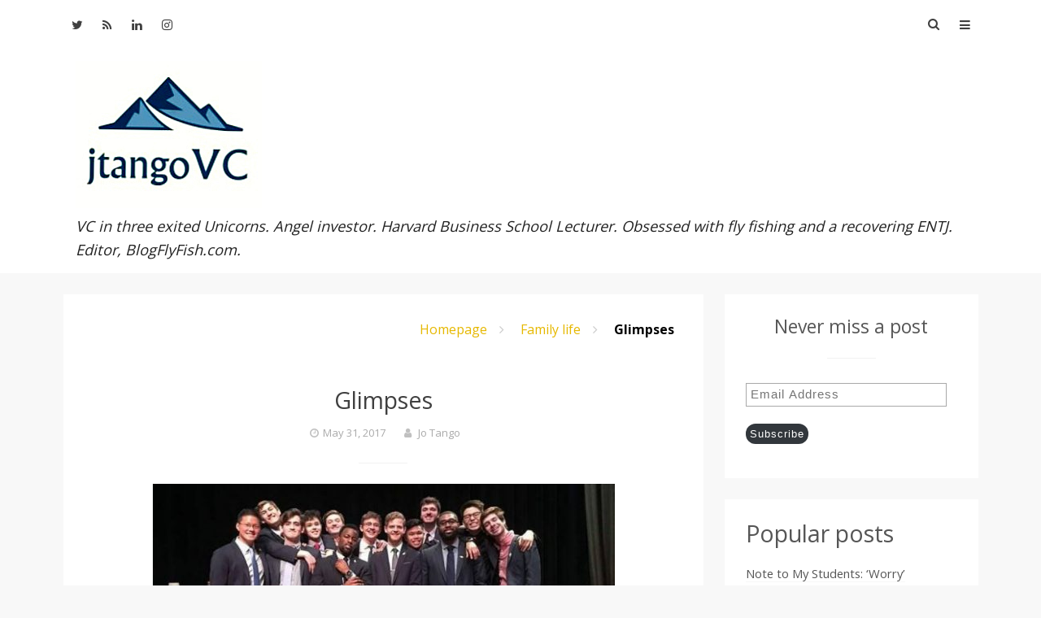

--- FILE ---
content_type: text/html; charset=UTF-8
request_url: https://jtangovc.com/glimpses/
body_size: 20159
content:
<!DOCTYPE html>
<html lang="en-US">
<head>
<meta charset="UTF-8">
<meta name="viewport" content="width=device-width, initial-scale=1">
<link rel="profile" href="https://gmpg.org/xfn/11">
<link rel="pingback" href="https://jtangovc.com/xmlrpc.php">
<title>Glimpses &#8211; jtangoVC.com</title>
<meta name='robots' content='max-image-preview:large' />
<link rel='dns-prefetch' href='//secure.gravatar.com' />
<link rel='dns-prefetch' href='//www.googletagmanager.com' />
<link rel='dns-prefetch' href='//stats.wp.com' />
<link rel='dns-prefetch' href='//fonts.googleapis.com' />
<link rel='dns-prefetch' href='//v0.wordpress.com' />
<link rel='dns-prefetch' href='//jetpack.wordpress.com' />
<link rel='dns-prefetch' href='//s0.wp.com' />
<link rel='dns-prefetch' href='//public-api.wordpress.com' />
<link rel='dns-prefetch' href='//0.gravatar.com' />
<link rel='dns-prefetch' href='//1.gravatar.com' />
<link rel='dns-prefetch' href='//2.gravatar.com' />
<link rel="alternate" type="application/rss+xml" title="jtangoVC.com &raquo; Feed" href="https://jtangovc.com/feed/" />
<link rel="alternate" type="application/rss+xml" title="jtangoVC.com &raquo; Comments Feed" href="https://jtangovc.com/comments/feed/" />
<script type="text/javascript" id="wpp-js" src="https://jtangovc.com/wp-content/plugins/wordpress-popular-posts/assets/js/wpp.min.js?ver=7.3.6" data-sampling="0" data-sampling-rate="100" data-api-url="https://jtangovc.com/wp-json/wordpress-popular-posts" data-post-id="12733" data-token="403b46d591" data-lang="0" data-debug="0"></script>
<link rel="alternate" type="application/rss+xml" title="jtangoVC.com &raquo; Glimpses Comments Feed" href="https://jtangovc.com/glimpses/feed/" />
<link rel="alternate" title="oEmbed (JSON)" type="application/json+oembed" href="https://jtangovc.com/wp-json/oembed/1.0/embed?url=https%3A%2F%2Fjtangovc.com%2Fglimpses%2F" />
<link rel="alternate" title="oEmbed (XML)" type="text/xml+oembed" href="https://jtangovc.com/wp-json/oembed/1.0/embed?url=https%3A%2F%2Fjtangovc.com%2Fglimpses%2F&#038;format=xml" />
<style id='wp-img-auto-sizes-contain-inline-css' type='text/css'>
img:is([sizes=auto i],[sizes^="auto," i]){contain-intrinsic-size:3000px 1500px}
/*# sourceURL=wp-img-auto-sizes-contain-inline-css */
</style>
<link rel='stylesheet' id='jetpack_related-posts-css' href='https://jtangovc.com/wp-content/plugins/jetpack/modules/related-posts/related-posts.css?ver=20240116' type='text/css' media='all' />
<style id='wp-emoji-styles-inline-css' type='text/css'>

	img.wp-smiley, img.emoji {
		display: inline !important;
		border: none !important;
		box-shadow: none !important;
		height: 1em !important;
		width: 1em !important;
		margin: 0 0.07em !important;
		vertical-align: -0.1em !important;
		background: none !important;
		padding: 0 !important;
	}
/*# sourceURL=wp-emoji-styles-inline-css */
</style>
<style id='wp-block-library-inline-css' type='text/css'>
:root{--wp-block-synced-color:#7a00df;--wp-block-synced-color--rgb:122,0,223;--wp-bound-block-color:var(--wp-block-synced-color);--wp-editor-canvas-background:#ddd;--wp-admin-theme-color:#007cba;--wp-admin-theme-color--rgb:0,124,186;--wp-admin-theme-color-darker-10:#006ba1;--wp-admin-theme-color-darker-10--rgb:0,107,160.5;--wp-admin-theme-color-darker-20:#005a87;--wp-admin-theme-color-darker-20--rgb:0,90,135;--wp-admin-border-width-focus:2px}@media (min-resolution:192dpi){:root{--wp-admin-border-width-focus:1.5px}}.wp-element-button{cursor:pointer}:root .has-very-light-gray-background-color{background-color:#eee}:root .has-very-dark-gray-background-color{background-color:#313131}:root .has-very-light-gray-color{color:#eee}:root .has-very-dark-gray-color{color:#313131}:root .has-vivid-green-cyan-to-vivid-cyan-blue-gradient-background{background:linear-gradient(135deg,#00d084,#0693e3)}:root .has-purple-crush-gradient-background{background:linear-gradient(135deg,#34e2e4,#4721fb 50%,#ab1dfe)}:root .has-hazy-dawn-gradient-background{background:linear-gradient(135deg,#faaca8,#dad0ec)}:root .has-subdued-olive-gradient-background{background:linear-gradient(135deg,#fafae1,#67a671)}:root .has-atomic-cream-gradient-background{background:linear-gradient(135deg,#fdd79a,#004a59)}:root .has-nightshade-gradient-background{background:linear-gradient(135deg,#330968,#31cdcf)}:root .has-midnight-gradient-background{background:linear-gradient(135deg,#020381,#2874fc)}:root{--wp--preset--font-size--normal:16px;--wp--preset--font-size--huge:42px}.has-regular-font-size{font-size:1em}.has-larger-font-size{font-size:2.625em}.has-normal-font-size{font-size:var(--wp--preset--font-size--normal)}.has-huge-font-size{font-size:var(--wp--preset--font-size--huge)}.has-text-align-center{text-align:center}.has-text-align-left{text-align:left}.has-text-align-right{text-align:right}.has-fit-text{white-space:nowrap!important}#end-resizable-editor-section{display:none}.aligncenter{clear:both}.items-justified-left{justify-content:flex-start}.items-justified-center{justify-content:center}.items-justified-right{justify-content:flex-end}.items-justified-space-between{justify-content:space-between}.screen-reader-text{border:0;clip-path:inset(50%);height:1px;margin:-1px;overflow:hidden;padding:0;position:absolute;width:1px;word-wrap:normal!important}.screen-reader-text:focus{background-color:#ddd;clip-path:none;color:#444;display:block;font-size:1em;height:auto;left:5px;line-height:normal;padding:15px 23px 14px;text-decoration:none;top:5px;width:auto;z-index:100000}html :where(.has-border-color){border-style:solid}html :where([style*=border-top-color]){border-top-style:solid}html :where([style*=border-right-color]){border-right-style:solid}html :where([style*=border-bottom-color]){border-bottom-style:solid}html :where([style*=border-left-color]){border-left-style:solid}html :where([style*=border-width]){border-style:solid}html :where([style*=border-top-width]){border-top-style:solid}html :where([style*=border-right-width]){border-right-style:solid}html :where([style*=border-bottom-width]){border-bottom-style:solid}html :where([style*=border-left-width]){border-left-style:solid}html :where(img[class*=wp-image-]){height:auto;max-width:100%}:where(figure){margin:0 0 1em}html :where(.is-position-sticky){--wp-admin--admin-bar--position-offset:var(--wp-admin--admin-bar--height,0px)}@media screen and (max-width:600px){html :where(.is-position-sticky){--wp-admin--admin-bar--position-offset:0px}}

/*# sourceURL=wp-block-library-inline-css */
</style><style id='global-styles-inline-css' type='text/css'>
:root{--wp--preset--aspect-ratio--square: 1;--wp--preset--aspect-ratio--4-3: 4/3;--wp--preset--aspect-ratio--3-4: 3/4;--wp--preset--aspect-ratio--3-2: 3/2;--wp--preset--aspect-ratio--2-3: 2/3;--wp--preset--aspect-ratio--16-9: 16/9;--wp--preset--aspect-ratio--9-16: 9/16;--wp--preset--color--black: #000000;--wp--preset--color--cyan-bluish-gray: #abb8c3;--wp--preset--color--white: #ffffff;--wp--preset--color--pale-pink: #f78da7;--wp--preset--color--vivid-red: #cf2e2e;--wp--preset--color--luminous-vivid-orange: #ff6900;--wp--preset--color--luminous-vivid-amber: #fcb900;--wp--preset--color--light-green-cyan: #7bdcb5;--wp--preset--color--vivid-green-cyan: #00d084;--wp--preset--color--pale-cyan-blue: #8ed1fc;--wp--preset--color--vivid-cyan-blue: #0693e3;--wp--preset--color--vivid-purple: #9b51e0;--wp--preset--gradient--vivid-cyan-blue-to-vivid-purple: linear-gradient(135deg,rgb(6,147,227) 0%,rgb(155,81,224) 100%);--wp--preset--gradient--light-green-cyan-to-vivid-green-cyan: linear-gradient(135deg,rgb(122,220,180) 0%,rgb(0,208,130) 100%);--wp--preset--gradient--luminous-vivid-amber-to-luminous-vivid-orange: linear-gradient(135deg,rgb(252,185,0) 0%,rgb(255,105,0) 100%);--wp--preset--gradient--luminous-vivid-orange-to-vivid-red: linear-gradient(135deg,rgb(255,105,0) 0%,rgb(207,46,46) 100%);--wp--preset--gradient--very-light-gray-to-cyan-bluish-gray: linear-gradient(135deg,rgb(238,238,238) 0%,rgb(169,184,195) 100%);--wp--preset--gradient--cool-to-warm-spectrum: linear-gradient(135deg,rgb(74,234,220) 0%,rgb(151,120,209) 20%,rgb(207,42,186) 40%,rgb(238,44,130) 60%,rgb(251,105,98) 80%,rgb(254,248,76) 100%);--wp--preset--gradient--blush-light-purple: linear-gradient(135deg,rgb(255,206,236) 0%,rgb(152,150,240) 100%);--wp--preset--gradient--blush-bordeaux: linear-gradient(135deg,rgb(254,205,165) 0%,rgb(254,45,45) 50%,rgb(107,0,62) 100%);--wp--preset--gradient--luminous-dusk: linear-gradient(135deg,rgb(255,203,112) 0%,rgb(199,81,192) 50%,rgb(65,88,208) 100%);--wp--preset--gradient--pale-ocean: linear-gradient(135deg,rgb(255,245,203) 0%,rgb(182,227,212) 50%,rgb(51,167,181) 100%);--wp--preset--gradient--electric-grass: linear-gradient(135deg,rgb(202,248,128) 0%,rgb(113,206,126) 100%);--wp--preset--gradient--midnight: linear-gradient(135deg,rgb(2,3,129) 0%,rgb(40,116,252) 100%);--wp--preset--font-size--small: 13px;--wp--preset--font-size--medium: 20px;--wp--preset--font-size--large: 36px;--wp--preset--font-size--x-large: 42px;--wp--preset--spacing--20: 0.44rem;--wp--preset--spacing--30: 0.67rem;--wp--preset--spacing--40: 1rem;--wp--preset--spacing--50: 1.5rem;--wp--preset--spacing--60: 2.25rem;--wp--preset--spacing--70: 3.38rem;--wp--preset--spacing--80: 5.06rem;--wp--preset--shadow--natural: 6px 6px 9px rgba(0, 0, 0, 0.2);--wp--preset--shadow--deep: 12px 12px 50px rgba(0, 0, 0, 0.4);--wp--preset--shadow--sharp: 6px 6px 0px rgba(0, 0, 0, 0.2);--wp--preset--shadow--outlined: 6px 6px 0px -3px rgb(255, 255, 255), 6px 6px rgb(0, 0, 0);--wp--preset--shadow--crisp: 6px 6px 0px rgb(0, 0, 0);}:where(.is-layout-flex){gap: 0.5em;}:where(.is-layout-grid){gap: 0.5em;}body .is-layout-flex{display: flex;}.is-layout-flex{flex-wrap: wrap;align-items: center;}.is-layout-flex > :is(*, div){margin: 0;}body .is-layout-grid{display: grid;}.is-layout-grid > :is(*, div){margin: 0;}:where(.wp-block-columns.is-layout-flex){gap: 2em;}:where(.wp-block-columns.is-layout-grid){gap: 2em;}:where(.wp-block-post-template.is-layout-flex){gap: 1.25em;}:where(.wp-block-post-template.is-layout-grid){gap: 1.25em;}.has-black-color{color: var(--wp--preset--color--black) !important;}.has-cyan-bluish-gray-color{color: var(--wp--preset--color--cyan-bluish-gray) !important;}.has-white-color{color: var(--wp--preset--color--white) !important;}.has-pale-pink-color{color: var(--wp--preset--color--pale-pink) !important;}.has-vivid-red-color{color: var(--wp--preset--color--vivid-red) !important;}.has-luminous-vivid-orange-color{color: var(--wp--preset--color--luminous-vivid-orange) !important;}.has-luminous-vivid-amber-color{color: var(--wp--preset--color--luminous-vivid-amber) !important;}.has-light-green-cyan-color{color: var(--wp--preset--color--light-green-cyan) !important;}.has-vivid-green-cyan-color{color: var(--wp--preset--color--vivid-green-cyan) !important;}.has-pale-cyan-blue-color{color: var(--wp--preset--color--pale-cyan-blue) !important;}.has-vivid-cyan-blue-color{color: var(--wp--preset--color--vivid-cyan-blue) !important;}.has-vivid-purple-color{color: var(--wp--preset--color--vivid-purple) !important;}.has-black-background-color{background-color: var(--wp--preset--color--black) !important;}.has-cyan-bluish-gray-background-color{background-color: var(--wp--preset--color--cyan-bluish-gray) !important;}.has-white-background-color{background-color: var(--wp--preset--color--white) !important;}.has-pale-pink-background-color{background-color: var(--wp--preset--color--pale-pink) !important;}.has-vivid-red-background-color{background-color: var(--wp--preset--color--vivid-red) !important;}.has-luminous-vivid-orange-background-color{background-color: var(--wp--preset--color--luminous-vivid-orange) !important;}.has-luminous-vivid-amber-background-color{background-color: var(--wp--preset--color--luminous-vivid-amber) !important;}.has-light-green-cyan-background-color{background-color: var(--wp--preset--color--light-green-cyan) !important;}.has-vivid-green-cyan-background-color{background-color: var(--wp--preset--color--vivid-green-cyan) !important;}.has-pale-cyan-blue-background-color{background-color: var(--wp--preset--color--pale-cyan-blue) !important;}.has-vivid-cyan-blue-background-color{background-color: var(--wp--preset--color--vivid-cyan-blue) !important;}.has-vivid-purple-background-color{background-color: var(--wp--preset--color--vivid-purple) !important;}.has-black-border-color{border-color: var(--wp--preset--color--black) !important;}.has-cyan-bluish-gray-border-color{border-color: var(--wp--preset--color--cyan-bluish-gray) !important;}.has-white-border-color{border-color: var(--wp--preset--color--white) !important;}.has-pale-pink-border-color{border-color: var(--wp--preset--color--pale-pink) !important;}.has-vivid-red-border-color{border-color: var(--wp--preset--color--vivid-red) !important;}.has-luminous-vivid-orange-border-color{border-color: var(--wp--preset--color--luminous-vivid-orange) !important;}.has-luminous-vivid-amber-border-color{border-color: var(--wp--preset--color--luminous-vivid-amber) !important;}.has-light-green-cyan-border-color{border-color: var(--wp--preset--color--light-green-cyan) !important;}.has-vivid-green-cyan-border-color{border-color: var(--wp--preset--color--vivid-green-cyan) !important;}.has-pale-cyan-blue-border-color{border-color: var(--wp--preset--color--pale-cyan-blue) !important;}.has-vivid-cyan-blue-border-color{border-color: var(--wp--preset--color--vivid-cyan-blue) !important;}.has-vivid-purple-border-color{border-color: var(--wp--preset--color--vivid-purple) !important;}.has-vivid-cyan-blue-to-vivid-purple-gradient-background{background: var(--wp--preset--gradient--vivid-cyan-blue-to-vivid-purple) !important;}.has-light-green-cyan-to-vivid-green-cyan-gradient-background{background: var(--wp--preset--gradient--light-green-cyan-to-vivid-green-cyan) !important;}.has-luminous-vivid-amber-to-luminous-vivid-orange-gradient-background{background: var(--wp--preset--gradient--luminous-vivid-amber-to-luminous-vivid-orange) !important;}.has-luminous-vivid-orange-to-vivid-red-gradient-background{background: var(--wp--preset--gradient--luminous-vivid-orange-to-vivid-red) !important;}.has-very-light-gray-to-cyan-bluish-gray-gradient-background{background: var(--wp--preset--gradient--very-light-gray-to-cyan-bluish-gray) !important;}.has-cool-to-warm-spectrum-gradient-background{background: var(--wp--preset--gradient--cool-to-warm-spectrum) !important;}.has-blush-light-purple-gradient-background{background: var(--wp--preset--gradient--blush-light-purple) !important;}.has-blush-bordeaux-gradient-background{background: var(--wp--preset--gradient--blush-bordeaux) !important;}.has-luminous-dusk-gradient-background{background: var(--wp--preset--gradient--luminous-dusk) !important;}.has-pale-ocean-gradient-background{background: var(--wp--preset--gradient--pale-ocean) !important;}.has-electric-grass-gradient-background{background: var(--wp--preset--gradient--electric-grass) !important;}.has-midnight-gradient-background{background: var(--wp--preset--gradient--midnight) !important;}.has-small-font-size{font-size: var(--wp--preset--font-size--small) !important;}.has-medium-font-size{font-size: var(--wp--preset--font-size--medium) !important;}.has-large-font-size{font-size: var(--wp--preset--font-size--large) !important;}.has-x-large-font-size{font-size: var(--wp--preset--font-size--x-large) !important;}
/*# sourceURL=global-styles-inline-css */
</style>

<style id='classic-theme-styles-inline-css' type='text/css'>
/*! This file is auto-generated */
.wp-block-button__link{color:#fff;background-color:#32373c;border-radius:9999px;box-shadow:none;text-decoration:none;padding:calc(.667em + 2px) calc(1.333em + 2px);font-size:1.125em}.wp-block-file__button{background:#32373c;color:#fff;text-decoration:none}
/*# sourceURL=/wp-includes/css/classic-themes.min.css */
</style>
<link rel='stylesheet' id='wordpress-popular-posts-css-css' href='https://jtangovc.com/wp-content/plugins/wordpress-popular-posts/assets/css/wpp.css?ver=7.3.6' type='text/css' media='all' />
<link rel='stylesheet' id='powen-google-font-css' href='https://fonts.googleapis.com/css?family=Open+Sans%3A400%2C600%2C700&#038;ver=6.9' type='text/css' media='all' />
<link rel='stylesheet' id='powen-mobile-menu-style-css' href='https://jtangovc.com/wp-content/themes/powen-lite/css/vendor-css/jquery.mmenu.all.css?ver=6.9' type='text/css' media='all' />
<link rel='stylesheet' id='powen-fontawesome-css' href='https://jtangovc.com/wp-content/themes/powen-lite/lib/fonts/font-awesome/css/font-awesome.min.css?ver=6.9' type='text/css' media='all' />
<link rel='stylesheet' id='powen-default-css' href='https://jtangovc.com/wp-content/themes/powen-lite/css/default.css?ver=6.9' type='text/css' media='all' />
<link rel='stylesheet' id='powen-slider-stylesheet-css' href='https://jtangovc.com/wp-content/themes/powen-lite/css/vendor-css/slick.css?ver=6.9' type='text/css' media='all' />
<link rel='stylesheet' id='powen-slider-theme-stylesheet-css' href='https://jtangovc.com/wp-content/themes/powen-lite/css/vendor-css/slick-theme.css?ver=6.9' type='text/css' media='all' />
<link rel='stylesheet' id='powen-animate-css' href='https://jtangovc.com/wp-content/themes/powen-lite/css/vendor-css/animate.css?ver=6.9' type='text/css' media='all' />
<link rel='stylesheet' id='powen-hover-css' href='https://jtangovc.com/wp-content/themes/powen-lite/css/vendor-css/hover.css?ver=6.9' type='text/css' media='all' />
<link rel='stylesheet' id='powen-style-css' href='https://jtangovc.com/wp-content/themes/powen-lite/style.css?ver=6.9' type='text/css' media='all' />
<link rel='stylesheet' id='jetpack-subscriptions-css' href='https://jtangovc.com/wp-content/plugins/jetpack/_inc/build/subscriptions/subscriptions.min.css?ver=15.3.1' type='text/css' media='all' />
<script type="text/javascript" id="jetpack_related-posts-js-extra">
/* <![CDATA[ */
var related_posts_js_options = {"post_heading":"h4"};
//# sourceURL=jetpack_related-posts-js-extra
/* ]]> */
</script>
<script type="text/javascript" src="https://jtangovc.com/wp-content/plugins/jetpack/_inc/build/related-posts/related-posts.min.js?ver=20240116" id="jetpack_related-posts-js"></script>
<script type="text/javascript" src="https://jtangovc.com/wp-content/themes/powen-lite/js/vendor-js/modernizr.js?ver=6.9" id="powen-modernizr-js"></script>
<script type="text/javascript" src="https://jtangovc.com/wp-includes/js/jquery/jquery.min.js?ver=3.7.1" id="jquery-core-js"></script>
<script type="text/javascript" src="https://jtangovc.com/wp-includes/js/jquery/jquery-migrate.min.js?ver=3.4.1" id="jquery-migrate-js"></script>

<!-- Google tag (gtag.js) snippet added by Site Kit -->
<!-- Google Analytics snippet added by Site Kit -->
<script type="text/javascript" src="https://www.googletagmanager.com/gtag/js?id=GT-WPTGRSP" id="google_gtagjs-js" async></script>
<script type="text/javascript" id="google_gtagjs-js-after">
/* <![CDATA[ */
window.dataLayer = window.dataLayer || [];function gtag(){dataLayer.push(arguments);}
gtag("set","linker",{"domains":["jtangovc.com"]});
gtag("js", new Date());
gtag("set", "developer_id.dZTNiMT", true);
gtag("config", "GT-WPTGRSP");
 window._googlesitekit = window._googlesitekit || {}; window._googlesitekit.throttledEvents = []; window._googlesitekit.gtagEvent = (name, data) => { var key = JSON.stringify( { name, data } ); if ( !! window._googlesitekit.throttledEvents[ key ] ) { return; } window._googlesitekit.throttledEvents[ key ] = true; setTimeout( () => { delete window._googlesitekit.throttledEvents[ key ]; }, 5 ); gtag( "event", name, { ...data, event_source: "site-kit" } ); }; 
//# sourceURL=google_gtagjs-js-after
/* ]]> */
</script>
<link rel="https://api.w.org/" href="https://jtangovc.com/wp-json/" /><link rel="alternate" title="JSON" type="application/json" href="https://jtangovc.com/wp-json/wp/v2/posts/12733" /><link rel="EditURI" type="application/rsd+xml" title="RSD" href="https://jtangovc.com/xmlrpc.php?rsd" />
<meta name="generator" content="WordPress 6.9" />
<link rel="canonical" href="https://jtangovc.com/glimpses/" />
<link rel='shortlink' href='https://wp.me/s2yr4o-glimpses' />
<meta name="generator" content="Site Kit by Google 1.168.0" />	        <style>
	            .ili-indent{padding-left:40px !important;overflow:hidden}	        </style>
	    	<style>img#wpstats{display:none}</style>
		            <style id="wpp-loading-animation-styles">@-webkit-keyframes bgslide{from{background-position-x:0}to{background-position-x:-200%}}@keyframes bgslide{from{background-position-x:0}to{background-position-x:-200%}}.wpp-widget-block-placeholder,.wpp-shortcode-placeholder{margin:0 auto;width:60px;height:3px;background:#dd3737;background:linear-gradient(90deg,#dd3737 0%,#571313 10%,#dd3737 100%);background-size:200% auto;border-radius:3px;-webkit-animation:bgslide 1s infinite linear;animation:bgslide 1s infinite linear}</style>
            	  <!--Customizer CSS-->
	  <style type="text/css">
	      a,.powen-continue-reading:after,.comment-awaiting-moderation:before { color:#e6b800; }.current-date,.powen-pagination .current,.powen-latest-post-tag,button,input[type="button"],input[type="reset"],input[type="submit"] { background:#e6b800; }a:hover,.powen-pagination .current,div.wpcf7-validation-errors { border-color:#e6b800; }a:hover,a:active,a:focus,.fa-search:hover,.powen-continue-reading:hover:after,#cancel-comment-reply-link:hover { color:#daa520; }button:hover,button:active,button:focus,input[type="button"]:hover,input[type="button"]:active,input[type="button"]:focus,input[type="reset"]:hover,input[type="reset"]:active,input[type="reset"]:focus,input[type="submit"]:hover,input[type="submit"]:active,input[type="submit"]:focus,.hvr-sweep-to-right:before,.hvr-shutter-out-horizontal:before { background:#daa520; }.powen-pagination a:hover,.powen-pagination .next:hover,.powen-pagination .prev:hover,.powen-pagination .last:hover,button:hover,input[type="button"]:hover,input[type="reset"]:hover,input[type="submit"]:hover,button:focus,input[type="button"]:focus,input[type="reset"]:focus,input[type="submit"]:focus,button:active,input[type="button"]:active,input[type="reset"]:active,input[type="submit"]:active { border-color:#daa520; }body { font-family:"Open Sans"; }@media only screen and (min-width:900px) {body { font-size:1rem; }}@media only screen and (min-width:900px) {.site-branding .site-title { font-size:2.142rem; }}@media only screen and (min-width:900px) {.site-branding .site-description { font-size:1.142rem; }}.site-title { font-weight:bold; }.site-description { font-style:italic; }@media only screen and (min-width:900px) {.powen-nav { font-size:0.928rem; }}@media only screen and (min-width:900px) {.powen-slider-title { font-size:1.285rem; }}@media only screen and (min-width:900px) {.powen-slider-description { font-size:1rem; }}@media only screen and (min-width:900px) {h1 { font-size:1.857rem; }}@media only screen and (min-width:900px) {h2 { font-size:1.785rem; }}@media only screen and (min-width:900px) {h3 { font-size:1.714rem; }}@media only screen and (min-width:900px) {h4 { font-size:1.428rem; }}@media only screen and (min-width:900px) {h5 { font-size:1.357rem; }}@media only screen and (min-width:900px) {h6 { font-size:1.285rem; }}@media only screen and (min-width:900px) {.widget-title { font-size:1.428rem; }}@media only screen and (min-width:900px) {.widget-area { font-size:0.928rem; }}.site-title a { color:#000000; }.site-description { color:#222222; }.site-header { background-color:#ffffff; }.powen-footer-widgets { background-color:#222222; }.powen-footer-widgets, .widget_calendar thead, .powen-footer-widgets input[type="email"], .powen-footer-widgets input[type="password"], .powen-footer-widgets input[type="search"], .powen-footer-widgets input[type="tel"], .powen-footer-widgets input[type="text"], .powen-footer-widgets input[type="url"], .powen-footer-widgets textarea, .powen-footer-widgets button,  .powen-footer-widgets input[type="button"], .powen-footer-widgets input[type="submit"], .powen-footer-widgets input[type="reset"] { color:#808080; }.powen-footer-widgets .widget-title:after { background-color:#808080; }.powen-footer-widgets a { color:#cccccc; }.site-footer a:hover, .site-footer a:focus, .site-footer a:active { color:#ffffff; }.hvr-underline-from-center:before { background-color:#ffffff; }.site-info { color:#666666; }.site-info a { color:#888888; }.site-info { background-color:#000000; }#mm-site-navigation { background-color:#222222; }#mm-site-navigation { color:#cccccc; }#mm-main-nav { background-color:#222222; }#mm-main-nav { color:#cccccc; }.site-branding .site-title, .site-branding .site-description{ text-align: left; }.site-branding{ text-align: left; }.site-content .widget-area {float: right; overflow: hidden; width: 30%;}.content-area {float: left; margin: 0 -30% 0 0; width: 100%; }.site-main {margin: 0 30% 0 0;}	  </style>
	  <!--/Customizer CSS-->
	  <style> .entry-footer .tags-links {display: none;} </style>
<!-- Jetpack Open Graph Tags -->
<meta property="og:type" content="article" />
<meta property="og:title" content="Glimpses" />
<meta property="og:url" content="https://jtangovc.com/glimpses/" />
<meta property="og:description" content="As my children get older, I go from seeing them often to catching just glimpses. A few days ago, our son came home from college, and, this morning, already left at 5 am for a California tour with h…" />
<meta property="article:published_time" content="2017-05-31T13:45:01+00:00" />
<meta property="article:modified_time" content="2017-06-01T00:40:12+00:00" />
<meta property="og:site_name" content="jtangoVC.com" />
<meta property="og:image" content="https://jtangovc.com/wp-content/uploads/2017/05/Wocks-570x297.jpg" />
<meta property="og:image:width" content="570" />
<meta property="og:image:height" content="297" />
<meta property="og:image:alt" content="" />
<meta property="og:locale" content="en_US" />
<meta name="twitter:text:title" content="Glimpses" />
<meta name="twitter:image" content="https://jtangovc.com/wp-content/uploads/2017/05/Wocks-570x297.jpg?w=640" />
<meta name="twitter:card" content="summary_large_image" />

<!-- End Jetpack Open Graph Tags -->
<link rel="icon" href="https://jtangovc.com/wp-content/uploads/2017/02/cropped-Jo-500x500-32x32.jpg" sizes="32x32" />
<link rel="icon" href="https://jtangovc.com/wp-content/uploads/2017/02/cropped-Jo-500x500-192x192.jpg" sizes="192x192" />
<link rel="apple-touch-icon" href="https://jtangovc.com/wp-content/uploads/2017/02/cropped-Jo-500x500-180x180.jpg" />
<meta name="msapplication-TileImage" content="https://jtangovc.com/wp-content/uploads/2017/02/cropped-Jo-500x500-270x270.jpg" />
<link rel='stylesheet' id='jetpack-swiper-library-css' href='https://jtangovc.com/wp-content/plugins/jetpack/_inc/blocks/swiper.css?ver=15.3.1' type='text/css' media='all' />
<link rel='stylesheet' id='jetpack-carousel-css' href='https://jtangovc.com/wp-content/plugins/jetpack/modules/carousel/jetpack-carousel.css?ver=15.3.1' type='text/css' media='all' />
</head>

<body data-rsssl=1 class="wp-singular post-template-default single single-post postid-12733 single-format-standard wp-theme-powen-lite chrome osx powen-single-author masthead-fixed singular">

	<div id="page" class="hfeed site">
	<a class="skip-link screen-reader-text" href="#content">Skip to content</a>

	<header id="masthead" class="site-header" role="banner">
		<div class="powen-wrapper clear">

		
			<div id="navigation" class="powen-nav clear">

	
	<!-- Top Most Menu -->
	
	<!-- Main Menu -->
			<nav id="main-nav" class="powen-main-nav" role="navigation">
			<div id="main_menu" class="menu"><ul>
<li class="page_item page-item-4"><a href="https://jtangovc.com/meet-jo/">About Jo</a></li>
<li class="page_item page-item-14900"><a href="https://jtangovc.com/angel-portfolio/">Angel Portfolio</a></li>
<li class="page_item page-item-14296"><a href="https://jtangovc.com/for-angel-funding/">For Angel Funding</a></li>
</ul></div>
			<a href="#main-nav"><i class="m fa fa-bars"></i></a>
		</nav>
	
	
	<!-- Social Media Icons -->
	                                    <div class="powen-social-icon">
                    <a href="https://twitter.com/jtangoVC" target="new">
                                            <i class="fa fa-twitter"></i>
                                            </a>
                    </div>
                                    <div class="powen-social-icon">
                    <a href="https://jtangovc.com/feed/" target="new">
                                            <i class="fa fa-rss"></i>
                                            </a>
                    </div>
                                    <div class="powen-social-icon">
                    <a href="https://www.linkedin.com/in/jtangovc/" target="new">
                                            <i class="fa fa-linkedin"></i>
                                            </a>
                    </div>
                                    <div class="powen-social-icon">
                    <a href="https://www.instagram.com/jtango1968/" target="new">
                                            <i class="fa fa-instagram"></i>
                                            </a>
                    </div>
                            
	
	<!-- Search Bar-->
	<div class="powen-search-box-top">
		<form role="search" method="get" class="search-form" action="https://jtangovc.com/">
				<label>
					<span class="screen-reader-text">Search for:</span>
					<input type="search" class="search-field" placeholder="Search &hellip;" value="" name="s" />
				</label>
				<input type="submit" class="search-submit" value="Search" />
			</form>		<i class="fa fa-search"></i>

			</div>
</div>
			
			<div class="site-branding">
				<a class="logo-link" href="https://jtangovc.com/" rel="home"><img src="https://jtangovc.com/wp-content/uploads/2017/02/Logo-sharp.jpg" alt="Logo" ></a>			<h2 class="site-title screen-reader-text screen-reader-text"><a href="https://jtangovc.com/" rel="home">jtangoVC.com</a></h2>
		
		<p class="site-description">VC in three exited Unicorns. Angel investor. Harvard Business School Lecturer. Obsessed with fly fishing and a recovering ENTJ. Editor, BlogFlyFish.com.</p>

					</div><!-- .site-branding -->

		
		</div>
	</header>

	
<div id="content" class="site-content">

		<div id="primary" class="content-area">
			<main id="main" class="site-main" role="main">

			
				<!-- Breadcrumb -->
				<ul id="breadcrumbs" class="breadcrumbs"><li class="item-home"><a class="bread-link bread-home" href="https://jtangovc.com" title="Homepage">Homepage</a></li><li class="separator separator-home"></li><li class="item-cat item-cat-45 item-cat-family-life"><a class="bread-cat bread-cat-45 bread-cat-family-life" href="https://jtangovc.com/category/family-life/" title="Family life">Family life</a></li><li class="separator separator-45"></li><li class="item-current item-12733"><strong class="bread-current bread-12733" title="Glimpses">Glimpses</strong></li></ul>
				
<article id="post-12733" class="post-12733 post type-post status-publish format-standard hentry category-family-life category-music category-personal">
	<div class="powen-featured-img">
		<a href="https://jtangovc.com/glimpses/" rel="bookmark" >
		<!-- Featured Images -->
					</a>
	</div>
	<div class="article-hentry">
	<header class="entry-header">
		<h2 class="entry-title">Glimpses</h2>
		<div class="entry-meta">
			<span class="posted-on"><a href="https://jtangovc.com/glimpses/" rel="bookmark"><time class="entry-date published" datetime="2017-05-31T09:45:01-04:00">May 31, 2017</time><time class="updated" datetime="2017-05-31T20:40:12-04:00">May 31, 2017</time></a></span>			<span class="byline"> <span class="author vcard"><a class="url fn n" href="https://jtangovc.com/author/admin/">Jo Tango</a></span></span>		</div>

	</header><!-- .entry-header -->

	<div class="entry-content">
		<p><a href="https://jtangovc.com/glimpses/wocks/" rel="attachment wp-att-12749"><img fetchpriority="high" decoding="async" data-attachment-id="12749" data-permalink="https://jtangovc.com/glimpses/wocks/" data-orig-file="https://jtangovc.com/wp-content/uploads/2017/05/Wocks.jpg" data-orig-size="589,307" data-comments-opened="1" data-image-meta="{&quot;aperture&quot;:&quot;0&quot;,&quot;credit&quot;:&quot;Jo Tango&quot;,&quot;camera&quot;:&quot;&quot;,&quot;caption&quot;:&quot;&quot;,&quot;created_timestamp&quot;:&quot;1496263087&quot;,&quot;copyright&quot;:&quot;&quot;,&quot;focal_length&quot;:&quot;0&quot;,&quot;iso&quot;:&quot;0&quot;,&quot;shutter_speed&quot;:&quot;0&quot;,&quot;title&quot;:&quot;&quot;,&quot;orientation&quot;:&quot;0&quot;}" data-image-title="Wocks" data-image-description="" data-image-caption="" data-medium-file="https://jtangovc.com/wp-content/uploads/2017/05/Wocks-285x149.jpg" data-large-file="https://jtangovc.com/wp-content/uploads/2017/05/Wocks-570x297.jpg" class="aligncenter size-large wp-image-12749" src="https://jtangovc.com/wp-content/uploads/2017/05/Wocks-570x297.jpg" alt="" width="570" height="297" srcset="https://jtangovc.com/wp-content/uploads/2017/05/Wocks-570x297.jpg 570w, https://jtangovc.com/wp-content/uploads/2017/05/Wocks-285x149.jpg 285w, https://jtangovc.com/wp-content/uploads/2017/05/Wocks-300x156.jpg 300w, https://jtangovc.com/wp-content/uploads/2017/05/Wocks-220x115.jpg 220w, https://jtangovc.com/wp-content/uploads/2017/05/Wocks.jpg 589w" sizes="(max-width: 570px) 100vw, 570px" /></a></p>
<p>As my children get older, I go from seeing them often to catching just glimpses.</p>
<p>A few days ago, our son came home from college, and, this morning, already left at 5 am for a California tour with <a href="https://www.facebook.com/brownjabberwocks/" target="_blank" rel="noopener noreferrer">his a cappella group</a>.</p>
<p>Fortunately, we hosted all 13 of them for dinner, and they stayed over at our house. It was fun to see them together. Exams done and excited for their trip.</p>
<p>They treated us to a performance, too. They sounded amazing. For three seniors, who just graduated, this is their last tour.</p>
<p><a href="https://jtangovc.com/wp-content/uploads/2017/05/img_6378-1.jpg"><img decoding="async" data-attachment-id="12735" data-permalink="https://jtangovc.com/glimpses/img_6378-1/" data-orig-file="https://jtangovc.com/wp-content/uploads/2017/05/img_6378-1.jpg" data-orig-size="2448,2448" data-comments-opened="1" data-image-meta="{&quot;aperture&quot;:&quot;2.2&quot;,&quot;credit&quot;:&quot;&quot;,&quot;camera&quot;:&quot;iPhone 6&quot;,&quot;caption&quot;:&quot;&quot;,&quot;created_timestamp&quot;:&quot;1496177327&quot;,&quot;copyright&quot;:&quot;&quot;,&quot;focal_length&quot;:&quot;4.15&quot;,&quot;iso&quot;:&quot;250&quot;,&quot;shutter_speed&quot;:&quot;0.041666666666667&quot;,&quot;title&quot;:&quot;&quot;,&quot;orientation&quot;:&quot;1&quot;}" data-image-title="img_6378-1" data-image-description="" data-image-caption="" data-medium-file="https://jtangovc.com/wp-content/uploads/2017/05/img_6378-1-285x285.jpg" data-large-file="https://jtangovc.com/wp-content/uploads/2017/05/img_6378-1-500x500.jpg" class="size-full wp-image-12735 aligncenter" src="https://jtangovc.com/wp-content/uploads/2017/05/img_6378-1.jpg" alt="" width="480" height="480" srcset="https://jtangovc.com/wp-content/uploads/2017/05/img_6378-1.jpg 2448w, https://jtangovc.com/wp-content/uploads/2017/05/img_6378-1-225x225.jpg 225w, https://jtangovc.com/wp-content/uploads/2017/05/img_6378-1-285x285.jpg 285w, https://jtangovc.com/wp-content/uploads/2017/05/img_6378-1-768x768.jpg 768w, https://jtangovc.com/wp-content/uploads/2017/05/img_6378-1-500x500.jpg 500w, https://jtangovc.com/wp-content/uploads/2017/05/img_6378-1-300x300.jpg 300w, https://jtangovc.com/wp-content/uploads/2017/05/img_6378-1-180x180.jpg 180w" sizes="(max-width: 480px) 100vw, 480px" /></a></p>
<p>I didn&#8217;t sit near our son at dinner, but could see him interact with his friends and chatting and smiling. After last night&#8217;s performance, he was busy socializing with some neighbors who had come over to see them.</p>
<p>I didn&#8217;t speak with him for very long at our house this morning, for as co-coordinator of their tour, he busily was making sure the Ubers were on time and that his group was packed up and ready to go with the breakfast items Mrs. T. had ready for them.</p>
<p>He also is the new co-Music Director for the group. So, there&#8217;s a lot on his mind before, during and after performances.</p>
<p>So, I only caught glimpses.</p>
<p>But, I did have precious five seconds with him before he left. We hugged. &#8220;I love you. I&#8217;m very proud of you.&#8221;</p>
<p>So, just a glimpse. And, that is more than enough for me.</p>

<div id='jp-relatedposts' class='jp-relatedposts' >
	<h3 class="jp-relatedposts-headline"><em>Related</em></h3>
</div>	</div><!-- .entry-content -->

	<footer class="entry-footer">
		<span class="cat-links"><a href="https://jtangovc.com/category/family-life/" rel="category tag">Family life</a>,<a href="https://jtangovc.com/category/music/" rel="category tag">Music</a>,<a href="https://jtangovc.com/category/personal/" rel="category tag">Personal</a></span>	</footer><!-- .entry-footer -->

	</div><!-- .article-hentry -->
</article><!-- #post-## -->

				
				<!-- Post Navigation -->
					<nav class="navigation post-navigation" role="navigation">
		<h2 class="screen-reader-text"></h2>
		<div class="nav-links">
			<div class="nav-previous"><a href="https://jtangovc.com/this-weekend/" rel="prev">This Weekend</a></div><div class="nav-next"><a href="https://jtangovc.com/our-anniversary/" rel="next">Our Anniversary</a></div>		</div><!-- .nav-links -->
	</nav><!-- .navigation -->
	
				
<div id="comments" class="comments-area">

		
		
		
		
		<div id="respond" class="comment-respond">
			<h3 id="reply-title" class="comment-reply-title">Leave a Reply<small><a rel="nofollow" id="cancel-comment-reply-link" href="/glimpses/#respond" style="display:none;">Cancel reply</a></small></h3>			<form id="commentform" class="comment-form">
				<iframe
					title="Comment Form"
					src="https://jetpack.wordpress.com/jetpack-comment/?blogid=37759884&#038;postid=12733&#038;comment_registration=0&#038;require_name_email=1&#038;stc_enabled=1&#038;stb_enabled=1&#038;show_avatars=1&#038;avatar_default=identicon&#038;greeting=Leave+a+Reply&#038;jetpack_comments_nonce=8ff02e54af&#038;greeting_reply=Leave+a+Reply+to+%25s&#038;color_scheme=light&#038;lang=en_US&#038;jetpack_version=15.3.1&#038;iframe_unique_id=1&#038;show_cookie_consent=10&#038;has_cookie_consent=0&#038;is_current_user_subscribed=0&#038;token_key=%3Bnormal%3B&#038;sig=8f1d5d440799b9a6a0baf2538460b41fba6eb7a8#parent=https%3A%2F%2Fjtangovc.com%2Fglimpses%2F"
											name="jetpack_remote_comment"
						style="width:100%; height: 430px; border:0;"
										class="jetpack_remote_comment"
					id="jetpack_remote_comment"
					sandbox="allow-same-origin allow-top-navigation allow-scripts allow-forms allow-popups"
				>
									</iframe>
									<!--[if !IE]><!-->
					<script>
						document.addEventListener('DOMContentLoaded', function () {
							var commentForms = document.getElementsByClassName('jetpack_remote_comment');
							for (var i = 0; i < commentForms.length; i++) {
								commentForms[i].allowTransparency = false;
								commentForms[i].scrolling = 'no';
							}
						});
					</script>
					<!--<![endif]-->
							</form>
		</div>

		
		<input type="hidden" name="comment_parent" id="comment_parent" value="" />

		
</div><!-- #comments -->

			
			</main><!-- #main -->
		</div><!-- #primary -->


<div id="secondary" class="widget-area" role="complementary">
	<aside id="blog_subscription-5" class="widget widget_blog_subscription jetpack_subscription_widget"><h2 class="widget-title">Never miss a post</h2>
			<div class="wp-block-jetpack-subscriptions__container">
			<form action="#" method="post" accept-charset="utf-8" id="subscribe-blog-blog_subscription-5"
				data-blog="37759884"
				data-post_access_level="everybody" >
									<p id="subscribe-email">
						<label id="jetpack-subscribe-label"
							class="screen-reader-text"
							for="subscribe-field-blog_subscription-5">
							Email Address						</label>
						<input type="email" name="email" autocomplete="email" required="required"
																					value=""
							id="subscribe-field-blog_subscription-5"
							placeholder="Email Address"
						/>
					</p>

					<p id="subscribe-submit"
											>
						<input type="hidden" name="action" value="subscribe"/>
						<input type="hidden" name="source" value="https://jtangovc.com/glimpses/"/>
						<input type="hidden" name="sub-type" value="widget"/>
						<input type="hidden" name="redirect_fragment" value="subscribe-blog-blog_subscription-5"/>
						<input type="hidden" id="_wpnonce" name="_wpnonce" value="188ab43253" /><input type="hidden" name="_wp_http_referer" value="/glimpses/" />						<button type="submit"
															class="wp-block-button__link"
																					name="jetpack_subscriptions_widget"
						>
							Subscribe						</button>
					</p>
							</form>
						</div>
			
</aside><aside id="block-2" class="widget widget_block"><div class="popular-posts"><h2>Popular posts</h2><ul class="wpp-list">
<li>
<a href="https://jtangovc.com/note-to-my-students-worry/" class="wpp-post-title" target="_self">Note to My Students: ‘Worry’</a>
</li>
<li>
<a href="https://jtangovc.com/angel-funding/" class="wpp-post-title" target="_self">Our Family Angel Funding Program</a>
</li>
<li>
<a href="https://jtangovc.com/the-holy-innocents/" class="wpp-post-title" target="_self">The Holy Innocents</a>
</li>
<li>
<a href="https://jtangovc.com/how-vcs-are-paid/" class="wpp-post-title" target="_self">How are VCs paid?</a>
</li>
<li>
<a href="https://jtangovc.com/note-to-my-vcpe-students-the-days-feel-long-but-the-years-feel-short/" class="wpp-post-title" target="_self">Note to My VCPE Students: ‘The Days Feel Long, but the Years Feel Short’</a>
</li>
</ul></div></aside><aside id="text-3" class="widget widget_text"><h2 class="widget-title">Books</h2>			<div class="textwidget">              <style type="text/css" media="screen">
        .gr_grid_container {
          /* customize grid container div here. eg: width: 500px; */
        }

        .gr_grid_book_container {
          /* customize book cover container div here */
          float: left;
          width: 39px;
          height: 60px;
          padding: 0px 0px;
          overflow: hidden;
        }
      </style>
      <div id="gr_grid_widget_1487872605">
        <!-- Show static html as a placeholder in case js is not enabled - javascript include will override this if things work -->
          <div class="gr_grid_container">
    <div class="gr_grid_book_container"><a title="The Accidental Superpower: The Next Generation of American Preeminence and the Coming Global Disorder" href="https://www.goodreads.com/book/show/21926865-the-accidental-superpower"><img alt="The Accidental Superpower: The Next Generation of American Preeminence and the Coming Global Disorder" border="0" src="https://images.gr-assets.com/books/1405864949s/21926865.jpg" /></a></div>
    <div class="gr_grid_book_container"><a title="Tying Small Flies" href="https://www.goodreads.com/book/show/2276046.Tying_Small_Flies"><img alt="Tying Small Flies" border="0" src="https://images.gr-assets.com/books/1347425370s/2276046.jpg" /></a></div>
    <div class="gr_grid_book_container"><a title="Fishing Small Flies" href="https://www.goodreads.com/book/show/2276059.Fishing_Small_Flies"><img alt="Fishing Small Flies" border="0" src="https://images.gr-assets.com/books/1347502086s/2276059.jpg" /></a></div>
    <div class="gr_grid_book_container"><a title="Sapiens: A Brief History of Humankind" href="https://www.goodreads.com/book/show/23692271-sapiens"><img alt="Sapiens: A Brief History of Humankind" border="0" src="https://images.gr-assets.com/books/1420585954s/23692271.jpg" /></a></div>
    <div class="gr_grid_book_container"><a title="Writing My Wrongs" href="https://www.goodreads.com/book/show/17789382-writing-my-wrongs"><img alt="Writing My Wrongs" border="0" src="https://images.gr-assets.com/books/1365733280s/17789382.jpg" /></a></div>
    <div class="gr_grid_book_container"><a title="Simple Path" href="https://www.goodreads.com/book/show/220309.Simple_Path"><img alt="Simple Path" border="0" src="https://images.gr-assets.com/books/1386924856s/220309.jpg" /></a></div>
    <div class="gr_grid_book_container"><a title="Witness to Hope: The Biography of Pope John Paul II" href="https://www.goodreads.com/book/show/276379.Witness_to_Hope"><img alt="Witness to Hope: The Biography of Pope John Paul II" border="0" src="https://images.gr-assets.com/books/1442728333s/276379.jpg" /></a></div>
    <div class="gr_grid_book_container"><a title="Dynamic Nymphing: Tactics, Techniques, and Flies from Around the World" href="https://www.goodreads.com/book/show/12953968-dynamic-nymphing"><img alt="Dynamic Nymphing: Tactics, Techniques, and Flies from Around the World" border="0" src="https://images.gr-assets.com/books/1348681380s/12953968.jpg" /></a></div>
    <div class="gr_grid_book_container"><a title="The Sun Also Rises" href="https://www.goodreads.com/book/show/3876.The_Sun_Also_Rises"><img alt="The Sun Also Rises" border="0" src="https://images.gr-assets.com/books/1331828228s/3876.jpg" /></a></div>
    <div class="gr_grid_book_container"><a title="A Moveable Feast" href="https://www.goodreads.com/book/show/4631.A_Moveable_Feast"><img alt="A Moveable Feast" border="0" src="https://images.gr-assets.com/books/1427463201s/4631.jpg" /></a></div>
    <div class="gr_grid_book_container"><a title="The Great Gatsby" href="https://www.goodreads.com/book/show/4671.The_Great_Gatsby"><img alt="The Great Gatsby" border="0" src="https://images.gr-assets.com/books/1480580717s/4671.jpg" /></a></div>
    <div class="gr_grid_book_container"><a title="The Little Prince" href="https://www.goodreads.com/book/show/157993.The_Little_Prince"><img alt="The Little Prince" border="0" src="https://images.gr-assets.com/books/1367545443s/157993.jpg" /></a></div>
    <div class="gr_grid_book_container"><a title="Lost In Place: Growing Up Absurd in Suburbia" href="https://www.goodreads.com/book/show/105638.Lost_In_Place"><img alt="Lost In Place: Growing Up Absurd in Suburbia" border="0" src="https://images.gr-assets.com/books/1320561730s/105638.jpg" /></a></div>
    <div class="gr_grid_book_container"><a title="The Laughing Sutra" href="https://www.goodreads.com/book/show/156683.The_Laughing_Sutra"><img alt="The Laughing Sutra" border="0" src="https://images.gr-assets.com/books/1320517223s/156683.jpg" /></a></div>
    <div class="gr_grid_book_container"><a title="Hillbilly Elegy: A Memoir of a Family and Culture in Crisis" href="https://www.goodreads.com/book/show/27161156-hillbilly-elegy"><img alt="Hillbilly Elegy: A Memoir of a Family and Culture in Crisis" border="0" src="https://images.gr-assets.com/books/1463569814s/27161156.jpg" /></a></div>
    <div class="gr_grid_book_container"><a title="Seabiscuit: An American Legend" href="https://www.goodreads.com/book/show/110737.Seabiscuit"><img alt="Seabiscuit: An American Legend" border="0" src="https://images.gr-assets.com/books/1171644213s/110737.jpg" /></a></div>
    <div class="gr_grid_book_container"><a title="Unbroken: A World War II Story of Survival, Resilience, and Redemption" href="https://www.goodreads.com/book/show/8664353-unbroken"><img alt="Unbroken: A World War II Story of Survival, Resilience, and Redemption" border="0" src="https://images.gr-assets.com/books/1327861115s/8664353.jpg" /></a></div>
    <div class="gr_grid_book_container"><a title="The Boys in the Boat: Nine Americans and Their Epic Quest for Gold at the 1936 Berlin Olympics" href="https://www.goodreads.com/book/show/16158542-the-boys-in-the-boat"><img alt="The Boys in the Boat: Nine Americans and Their Epic Quest for Gold at the 1936 Berlin Olympics" border="0" src="https://images.gr-assets.com/books/1354683116s/16158542.jpg" /></a></div>
    <div class="gr_grid_book_container"><a title="Man's Search for Meaning" href="https://www.goodreads.com/book/show/17204679-man-s-search-for-meaning"><img alt="Man's Search for Meaning" border="0" src="https://images.gr-assets.com/books/1357174224s/17204679.jpg" /></a></div>
    <div class="gr_grid_book_container"><a title="Being Mortal: Medicine and What Matters in the End" href="https://www.goodreads.com/book/show/23290548-being-mortal"><img alt="Being Mortal: Medicine and What Matters in the End" border="0" src="https://images.gr-assets.com/books/1412686995s/23290548.jpg" /></a></div>
    <br style="clear: both"/><br/><a class="gr_grid_branding" style="font-size: .9em; color: #382110; text-decoration: none; float: right; clear: both" href="https://www.goodreads.com/user/show/65293685-jo">Jo's favorite books »</a>
  <noscript><br/>Share <a href="/">book reviews</a> and ratings with Jo, and even join a <a href="/group">book club</a> on Goodreads.</noscript>
  </div>

      </div>
      <script src="https://www.goodreads.com/review/grid_widget/65293685.Jo's%20favorites%20book%20montage?cover_size=small&hide_link=&hide_title=true&num_books=42&order=a&shelf=favorites&sort=date_added&widget_id=1487872605" type="text/javascript" charset="utf-8"></script>
</div>
		</aside><aside id="categories-2" class="widget widget_categories"><h2 class="widget-title">Categories</h2><form action="https://jtangovc.com" method="get"><label class="screen-reader-text" for="cat">Categories</label><select  name='cat' id='cat' class='postform'>
	<option value='-1'>Select Category</option>
	<option class="level-0" value="37">A primer: what does Kepha do?&nbsp;&nbsp;(1)</option>
	<option class="level-0" value="59">Art&nbsp;&nbsp;(3)</option>
	<option class="level-0" value="40">Books&nbsp;&nbsp;(58)</option>
	<option class="level-0" value="48">Brain hacking&nbsp;&nbsp;(128)</option>
	<option class="level-0" value="53">Business models&nbsp;&nbsp;(8)</option>
	<option class="level-0" value="39">Career management&nbsp;&nbsp;(54)</option>
	<option class="level-0" value="55">Class&nbsp;&nbsp;(2)</option>
	<option class="level-0" value="56">College&nbsp;&nbsp;(33)</option>
	<option class="level-0" value="60">Comedy&nbsp;&nbsp;(11)</option>
	<option class="level-0" value="30">Cool, new stuff&nbsp;&nbsp;(27)</option>
	<option class="level-0" value="43">Economics&nbsp;&nbsp;(26)</option>
	<option class="level-0" value="57">Education&nbsp;&nbsp;(3)</option>
	<option class="level-0" value="11">Entrepreneurship&nbsp;&nbsp;(188)</option>
	<option class="level-0" value="64">Family Angel Program&nbsp;&nbsp;(33)</option>
	<option class="level-0" value="45">Family life&nbsp;&nbsp;(216)</option>
	<option class="level-0" value="67">Finance&nbsp;&nbsp;(1)</option>
	<option class="level-0" value="44">Fly fishing&nbsp;&nbsp;(113)</option>
	<option class="level-0" value="46">Food&nbsp;&nbsp;(65)</option>
	<option class="level-0" value="63">Good causes&nbsp;&nbsp;(6)</option>
	<option class="level-0" value="51">Guest posts&nbsp;&nbsp;(5)</option>
	<option class="level-0" value="66">HBS&nbsp;&nbsp;(46)</option>
	<option class="level-0" value="65">Leadership&nbsp;&nbsp;(5)</option>
	<option class="level-0" value="61">Legal help&nbsp;&nbsp;(2)</option>
	<option class="level-0" value="42">Movies / TV&nbsp;&nbsp;(20)</option>
	<option class="level-0" value="41">Music&nbsp;&nbsp;(37)</option>
	<option class="level-0" value="54">Myers-Briggs&nbsp;&nbsp;(4)</option>
	<option class="level-0" value="62">News&nbsp;&nbsp;(11)</option>
	<option class="level-0" value="8">Personal&nbsp;&nbsp;(494)</option>
	<option class="level-0" value="49">Philosophy&nbsp;&nbsp;(145)</option>
	<option class="level-0" value="58">Podcasts&nbsp;&nbsp;(25)</option>
	<option class="level-0" value="36">Politics&nbsp;&nbsp;(88)</option>
	<option class="level-0" value="52">Race&nbsp;&nbsp;(42)</option>
	<option class="level-0" value="31">Series: Raising VC money&nbsp;&nbsp;(9)</option>
	<option class="level-0" value="35">Series: Trust and VC&nbsp;&nbsp;(5)</option>
	<option class="level-0" value="50">Social justice&nbsp;&nbsp;(35)</option>
	<option class="level-0" value="47">Spiritual&nbsp;&nbsp;(43)</option>
	<option class="level-0" value="38">Sports&nbsp;&nbsp;(55)</option>
	<option class="level-0" value="5">Technology and VC&nbsp;&nbsp;(154)</option>
</select>
</form><script type="text/javascript">
/* <![CDATA[ */

( ( dropdownId ) => {
	const dropdown = document.getElementById( dropdownId );
	function onSelectChange() {
		setTimeout( () => {
			if ( 'escape' === dropdown.dataset.lastkey ) {
				return;
			}
			if ( dropdown.value && parseInt( dropdown.value ) > 0 && dropdown instanceof HTMLSelectElement ) {
				dropdown.parentElement.submit();
			}
		}, 250 );
	}
	function onKeyUp( event ) {
		if ( 'Escape' === event.key ) {
			dropdown.dataset.lastkey = 'escape';
		} else {
			delete dropdown.dataset.lastkey;
		}
	}
	function onClick() {
		delete dropdown.dataset.lastkey;
	}
	dropdown.addEventListener( 'keyup', onKeyUp );
	dropdown.addEventListener( 'click', onClick );
	dropdown.addEventListener( 'change', onSelectChange );
})( "cat" );

//# sourceURL=WP_Widget_Categories%3A%3Awidget
/* ]]> */
</script>
</aside><aside id="archives-2" class="widget widget_archive"><h2 class="widget-title">Archives</h2>		<label class="screen-reader-text" for="archives-dropdown-2">Archives</label>
		<select id="archives-dropdown-2" name="archive-dropdown">
			
			<option value="">Select Month</option>
				<option value='https://jtangovc.com/2025/11/'> November 2025 &nbsp;(2)</option>
	<option value='https://jtangovc.com/2025/10/'> October 2025 &nbsp;(1)</option>
	<option value='https://jtangovc.com/2025/09/'> September 2025 &nbsp;(4)</option>
	<option value='https://jtangovc.com/2025/08/'> August 2025 &nbsp;(1)</option>
	<option value='https://jtangovc.com/2025/07/'> July 2025 &nbsp;(2)</option>
	<option value='https://jtangovc.com/2025/06/'> June 2025 &nbsp;(2)</option>
	<option value='https://jtangovc.com/2025/05/'> May 2025 &nbsp;(1)</option>
	<option value='https://jtangovc.com/2025/03/'> March 2025 &nbsp;(1)</option>
	<option value='https://jtangovc.com/2025/02/'> February 2025 &nbsp;(1)</option>
	<option value='https://jtangovc.com/2024/12/'> December 2024 &nbsp;(1)</option>
	<option value='https://jtangovc.com/2024/11/'> November 2024 &nbsp;(1)</option>
	<option value='https://jtangovc.com/2024/10/'> October 2024 &nbsp;(1)</option>
	<option value='https://jtangovc.com/2024/09/'> September 2024 &nbsp;(1)</option>
	<option value='https://jtangovc.com/2024/07/'> July 2024 &nbsp;(1)</option>
	<option value='https://jtangovc.com/2024/06/'> June 2024 &nbsp;(1)</option>
	<option value='https://jtangovc.com/2024/05/'> May 2024 &nbsp;(3)</option>
	<option value='https://jtangovc.com/2024/04/'> April 2024 &nbsp;(2)</option>
	<option value='https://jtangovc.com/2023/12/'> December 2023 &nbsp;(4)</option>
	<option value='https://jtangovc.com/2023/11/'> November 2023 &nbsp;(1)</option>
	<option value='https://jtangovc.com/2023/10/'> October 2023 &nbsp;(1)</option>
	<option value='https://jtangovc.com/2023/07/'> July 2023 &nbsp;(1)</option>
	<option value='https://jtangovc.com/2023/05/'> May 2023 &nbsp;(3)</option>
	<option value='https://jtangovc.com/2023/04/'> April 2023 &nbsp;(1)</option>
	<option value='https://jtangovc.com/2023/03/'> March 2023 &nbsp;(3)</option>
	<option value='https://jtangovc.com/2023/02/'> February 2023 &nbsp;(1)</option>
	<option value='https://jtangovc.com/2022/10/'> October 2022 &nbsp;(2)</option>
	<option value='https://jtangovc.com/2022/09/'> September 2022 &nbsp;(1)</option>
	<option value='https://jtangovc.com/2022/08/'> August 2022 &nbsp;(4)</option>
	<option value='https://jtangovc.com/2022/06/'> June 2022 &nbsp;(3)</option>
	<option value='https://jtangovc.com/2022/05/'> May 2022 &nbsp;(2)</option>
	<option value='https://jtangovc.com/2022/03/'> March 2022 &nbsp;(4)</option>
	<option value='https://jtangovc.com/2022/02/'> February 2022 &nbsp;(2)</option>
	<option value='https://jtangovc.com/2022/01/'> January 2022 &nbsp;(1)</option>
	<option value='https://jtangovc.com/2021/12/'> December 2021 &nbsp;(2)</option>
	<option value='https://jtangovc.com/2021/11/'> November 2021 &nbsp;(2)</option>
	<option value='https://jtangovc.com/2021/08/'> August 2021 &nbsp;(1)</option>
	<option value='https://jtangovc.com/2021/07/'> July 2021 &nbsp;(2)</option>
	<option value='https://jtangovc.com/2021/06/'> June 2021 &nbsp;(1)</option>
	<option value='https://jtangovc.com/2021/05/'> May 2021 &nbsp;(5)</option>
	<option value='https://jtangovc.com/2021/04/'> April 2021 &nbsp;(5)</option>
	<option value='https://jtangovc.com/2021/03/'> March 2021 &nbsp;(2)</option>
	<option value='https://jtangovc.com/2021/02/'> February 2021 &nbsp;(3)</option>
	<option value='https://jtangovc.com/2020/12/'> December 2020 &nbsp;(1)</option>
	<option value='https://jtangovc.com/2020/11/'> November 2020 &nbsp;(3)</option>
	<option value='https://jtangovc.com/2020/10/'> October 2020 &nbsp;(2)</option>
	<option value='https://jtangovc.com/2020/09/'> September 2020 &nbsp;(2)</option>
	<option value='https://jtangovc.com/2020/08/'> August 2020 &nbsp;(3)</option>
	<option value='https://jtangovc.com/2020/06/'> June 2020 &nbsp;(4)</option>
	<option value='https://jtangovc.com/2020/05/'> May 2020 &nbsp;(3)</option>
	<option value='https://jtangovc.com/2020/04/'> April 2020 &nbsp;(2)</option>
	<option value='https://jtangovc.com/2020/03/'> March 2020 &nbsp;(5)</option>
	<option value='https://jtangovc.com/2020/02/'> February 2020 &nbsp;(2)</option>
	<option value='https://jtangovc.com/2020/01/'> January 2020 &nbsp;(1)</option>
	<option value='https://jtangovc.com/2019/12/'> December 2019 &nbsp;(5)</option>
	<option value='https://jtangovc.com/2019/11/'> November 2019 &nbsp;(5)</option>
	<option value='https://jtangovc.com/2019/10/'> October 2019 &nbsp;(6)</option>
	<option value='https://jtangovc.com/2019/09/'> September 2019 &nbsp;(2)</option>
	<option value='https://jtangovc.com/2019/08/'> August 2019 &nbsp;(1)</option>
	<option value='https://jtangovc.com/2019/07/'> July 2019 &nbsp;(4)</option>
	<option value='https://jtangovc.com/2019/06/'> June 2019 &nbsp;(6)</option>
	<option value='https://jtangovc.com/2019/05/'> May 2019 &nbsp;(3)</option>
	<option value='https://jtangovc.com/2019/04/'> April 2019 &nbsp;(5)</option>
	<option value='https://jtangovc.com/2019/03/'> March 2019 &nbsp;(3)</option>
	<option value='https://jtangovc.com/2019/02/'> February 2019 &nbsp;(7)</option>
	<option value='https://jtangovc.com/2019/01/'> January 2019 &nbsp;(1)</option>
	<option value='https://jtangovc.com/2018/12/'> December 2018 &nbsp;(5)</option>
	<option value='https://jtangovc.com/2018/11/'> November 2018 &nbsp;(3)</option>
	<option value='https://jtangovc.com/2018/10/'> October 2018 &nbsp;(3)</option>
	<option value='https://jtangovc.com/2018/09/'> September 2018 &nbsp;(5)</option>
	<option value='https://jtangovc.com/2018/08/'> August 2018 &nbsp;(9)</option>
	<option value='https://jtangovc.com/2018/07/'> July 2018 &nbsp;(7)</option>
	<option value='https://jtangovc.com/2018/06/'> June 2018 &nbsp;(12)</option>
	<option value='https://jtangovc.com/2018/05/'> May 2018 &nbsp;(15)</option>
	<option value='https://jtangovc.com/2018/04/'> April 2018 &nbsp;(8)</option>
	<option value='https://jtangovc.com/2018/03/'> March 2018 &nbsp;(6)</option>
	<option value='https://jtangovc.com/2018/02/'> February 2018 &nbsp;(6)</option>
	<option value='https://jtangovc.com/2018/01/'> January 2018 &nbsp;(4)</option>
	<option value='https://jtangovc.com/2017/12/'> December 2017 &nbsp;(6)</option>
	<option value='https://jtangovc.com/2017/11/'> November 2017 &nbsp;(6)</option>
	<option value='https://jtangovc.com/2017/10/'> October 2017 &nbsp;(8)</option>
	<option value='https://jtangovc.com/2017/09/'> September 2017 &nbsp;(4)</option>
	<option value='https://jtangovc.com/2017/08/'> August 2017 &nbsp;(14)</option>
	<option value='https://jtangovc.com/2017/07/'> July 2017 &nbsp;(15)</option>
	<option value='https://jtangovc.com/2017/06/'> June 2017 &nbsp;(11)</option>
	<option value='https://jtangovc.com/2017/05/'> May 2017 &nbsp;(8)</option>
	<option value='https://jtangovc.com/2017/04/'> April 2017 &nbsp;(5)</option>
	<option value='https://jtangovc.com/2017/03/'> March 2017 &nbsp;(13)</option>
	<option value='https://jtangovc.com/2017/02/'> February 2017 &nbsp;(13)</option>
	<option value='https://jtangovc.com/2017/01/'> January 2017 &nbsp;(9)</option>
	<option value='https://jtangovc.com/2016/12/'> December 2016 &nbsp;(8)</option>
	<option value='https://jtangovc.com/2016/11/'> November 2016 &nbsp;(16)</option>
	<option value='https://jtangovc.com/2016/10/'> October 2016 &nbsp;(7)</option>
	<option value='https://jtangovc.com/2016/09/'> September 2016 &nbsp;(6)</option>
	<option value='https://jtangovc.com/2016/08/'> August 2016 &nbsp;(8)</option>
	<option value='https://jtangovc.com/2016/07/'> July 2016 &nbsp;(14)</option>
	<option value='https://jtangovc.com/2016/06/'> June 2016 &nbsp;(14)</option>
	<option value='https://jtangovc.com/2016/05/'> May 2016 &nbsp;(7)</option>
	<option value='https://jtangovc.com/2016/04/'> April 2016 &nbsp;(10)</option>
	<option value='https://jtangovc.com/2016/03/'> March 2016 &nbsp;(15)</option>
	<option value='https://jtangovc.com/2016/02/'> February 2016 &nbsp;(8)</option>
	<option value='https://jtangovc.com/2016/01/'> January 2016 &nbsp;(9)</option>
	<option value='https://jtangovc.com/2015/12/'> December 2015 &nbsp;(16)</option>
	<option value='https://jtangovc.com/2015/11/'> November 2015 &nbsp;(13)</option>
	<option value='https://jtangovc.com/2015/10/'> October 2015 &nbsp;(13)</option>
	<option value='https://jtangovc.com/2015/09/'> September 2015 &nbsp;(9)</option>
	<option value='https://jtangovc.com/2015/08/'> August 2015 &nbsp;(7)</option>
	<option value='https://jtangovc.com/2015/07/'> July 2015 &nbsp;(8)</option>
	<option value='https://jtangovc.com/2015/06/'> June 2015 &nbsp;(11)</option>
	<option value='https://jtangovc.com/2015/05/'> May 2015 &nbsp;(13)</option>
	<option value='https://jtangovc.com/2015/04/'> April 2015 &nbsp;(9)</option>
	<option value='https://jtangovc.com/2015/03/'> March 2015 &nbsp;(14)</option>
	<option value='https://jtangovc.com/2015/02/'> February 2015 &nbsp;(15)</option>
	<option value='https://jtangovc.com/2015/01/'> January 2015 &nbsp;(11)</option>
	<option value='https://jtangovc.com/2014/12/'> December 2014 &nbsp;(13)</option>
	<option value='https://jtangovc.com/2014/11/'> November 2014 &nbsp;(10)</option>
	<option value='https://jtangovc.com/2014/10/'> October 2014 &nbsp;(7)</option>
	<option value='https://jtangovc.com/2014/09/'> September 2014 &nbsp;(11)</option>
	<option value='https://jtangovc.com/2014/08/'> August 2014 &nbsp;(13)</option>
	<option value='https://jtangovc.com/2014/07/'> July 2014 &nbsp;(16)</option>
	<option value='https://jtangovc.com/2014/06/'> June 2014 &nbsp;(16)</option>
	<option value='https://jtangovc.com/2014/05/'> May 2014 &nbsp;(13)</option>
	<option value='https://jtangovc.com/2014/04/'> April 2014 &nbsp;(13)</option>
	<option value='https://jtangovc.com/2014/03/'> March 2014 &nbsp;(22)</option>
	<option value='https://jtangovc.com/2014/02/'> February 2014 &nbsp;(17)</option>
	<option value='https://jtangovc.com/2014/01/'> January 2014 &nbsp;(17)</option>
	<option value='https://jtangovc.com/2013/12/'> December 2013 &nbsp;(11)</option>
	<option value='https://jtangovc.com/2013/11/'> November 2013 &nbsp;(15)</option>
	<option value='https://jtangovc.com/2013/10/'> October 2013 &nbsp;(23)</option>
	<option value='https://jtangovc.com/2013/09/'> September 2013 &nbsp;(17)</option>
	<option value='https://jtangovc.com/2013/08/'> August 2013 &nbsp;(7)</option>
	<option value='https://jtangovc.com/2013/07/'> July 2013 &nbsp;(13)</option>
	<option value='https://jtangovc.com/2013/06/'> June 2013 &nbsp;(8)</option>
	<option value='https://jtangovc.com/2013/05/'> May 2013 &nbsp;(7)</option>
	<option value='https://jtangovc.com/2013/04/'> April 2013 &nbsp;(11)</option>
	<option value='https://jtangovc.com/2013/03/'> March 2013 &nbsp;(10)</option>
	<option value='https://jtangovc.com/2013/02/'> February 2013 &nbsp;(10)</option>
	<option value='https://jtangovc.com/2013/01/'> January 2013 &nbsp;(15)</option>
	<option value='https://jtangovc.com/2012/12/'> December 2012 &nbsp;(9)</option>
	<option value='https://jtangovc.com/2012/11/'> November 2012 &nbsp;(13)</option>
	<option value='https://jtangovc.com/2012/10/'> October 2012 &nbsp;(18)</option>
	<option value='https://jtangovc.com/2012/09/'> September 2012 &nbsp;(21)</option>
	<option value='https://jtangovc.com/2012/08/'> August 2012 &nbsp;(24)</option>
	<option value='https://jtangovc.com/2012/07/'> July 2012 &nbsp;(12)</option>
	<option value='https://jtangovc.com/2012/06/'> June 2012 &nbsp;(11)</option>
	<option value='https://jtangovc.com/2012/05/'> May 2012 &nbsp;(18)</option>
	<option value='https://jtangovc.com/2012/04/'> April 2012 &nbsp;(16)</option>
	<option value='https://jtangovc.com/2012/03/'> March 2012 &nbsp;(11)</option>
	<option value='https://jtangovc.com/2012/02/'> February 2012 &nbsp;(5)</option>

		</select>

			<script type="text/javascript">
/* <![CDATA[ */

( ( dropdownId ) => {
	const dropdown = document.getElementById( dropdownId );
	function onSelectChange() {
		setTimeout( () => {
			if ( 'escape' === dropdown.dataset.lastkey ) {
				return;
			}
			if ( dropdown.value ) {
				document.location.href = dropdown.value;
			}
		}, 250 );
	}
	function onKeyUp( event ) {
		if ( 'Escape' === event.key ) {
			dropdown.dataset.lastkey = 'escape';
		} else {
			delete dropdown.dataset.lastkey;
		}
	}
	function onClick() {
		delete dropdown.dataset.lastkey;
	}
	dropdown.addEventListener( 'keyup', onKeyUp );
	dropdown.addEventListener( 'click', onClick );
	dropdown.addEventListener( 'change', onSelectChange );
})( "archives-dropdown-2" );

//# sourceURL=WP_Widget_Archives%3A%3Awidget
/* ]]> */
</script>
</aside></div><!-- #secondary -->

</div><!-- #content -->

<div class="clearfix"></div>

	
	<footer id="colophon" class="site-footer" role="contentinfo">
			    	<aside id="powen-footer-widgets" class="powen-footer-widgets" role="complementary">
    		<div class="powen-wrapper">
	    			    	    <div class="first quarter left widget-area">
	    	        <div id="blog-stats-3" class="widget-container blog-stats"><h3 class="widget-title">Blog Stats</h3><ul><li>296,372 views</li></ul></div>	    	    </div><!-- .first .widget-area -->
	    	    
				
				
					    	        	    </div><!-- .powen-wrapper -->
    	</aside><!-- #fatfooter -->
    	
	<div id="site-info" class="site-info">
		<div class="powen-wrapper">
			<div class="powen-footer-site-info">
				
			    <span class="powen-footer-date-before">&copy</span><span class="powen-footer-date">2025</span>

									<span class="powen-footer-copyright">
					    <a href="https://jtangovc.com/" class="powen-copyright" title="jtangoVC.com">
					        Jo Tango					    </a>
				    </span>
			    
									<span class="sep"> |</span>
					<span class="powen-site-info">
												<span class="powen-site-identity">Powen by</span>
						<a href="http://supernovathemes.com" class="powen-site" rel="designer">
							Supernova Themes						</a>
					</span>

				
				
			</div>
		</div><!-- powen-wrapper -->
	</div><!-- site-info -->

	
	</footer><!-- #colophon -->

	
<!-- back to top -->
<div id="scroll-bar" class="footer-scroll"></div>

</div><!-- #page -->

<script type="speculationrules">
{"prefetch":[{"source":"document","where":{"and":[{"href_matches":"/*"},{"not":{"href_matches":["/wp-*.php","/wp-admin/*","/wp-content/uploads/*","/wp-content/*","/wp-content/plugins/*","/wp-content/themes/powen-lite/*","/*\\?(.+)"]}},{"not":{"selector_matches":"a[rel~=\"nofollow\"]"}},{"not":{"selector_matches":".no-prefetch, .no-prefetch a"}}]},"eagerness":"conservative"}]}
</script>
		<div id="jp-carousel-loading-overlay">
			<div id="jp-carousel-loading-wrapper">
				<span id="jp-carousel-library-loading">&nbsp;</span>
			</div>
		</div>
		<div class="jp-carousel-overlay" style="display: none;">

		<div class="jp-carousel-container">
			<!-- The Carousel Swiper -->
			<div
				class="jp-carousel-wrap swiper jp-carousel-swiper-container jp-carousel-transitions"
				itemscope
				itemtype="https://schema.org/ImageGallery">
				<div class="jp-carousel swiper-wrapper"></div>
				<div class="jp-swiper-button-prev swiper-button-prev">
					<svg width="25" height="24" viewBox="0 0 25 24" fill="none" xmlns="http://www.w3.org/2000/svg">
						<mask id="maskPrev" mask-type="alpha" maskUnits="userSpaceOnUse" x="8" y="6" width="9" height="12">
							<path d="M16.2072 16.59L11.6496 12L16.2072 7.41L14.8041 6L8.8335 12L14.8041 18L16.2072 16.59Z" fill="white"/>
						</mask>
						<g mask="url(#maskPrev)">
							<rect x="0.579102" width="23.8823" height="24" fill="#FFFFFF"/>
						</g>
					</svg>
				</div>
				<div class="jp-swiper-button-next swiper-button-next">
					<svg width="25" height="24" viewBox="0 0 25 24" fill="none" xmlns="http://www.w3.org/2000/svg">
						<mask id="maskNext" mask-type="alpha" maskUnits="userSpaceOnUse" x="8" y="6" width="8" height="12">
							<path d="M8.59814 16.59L13.1557 12L8.59814 7.41L10.0012 6L15.9718 12L10.0012 18L8.59814 16.59Z" fill="white"/>
						</mask>
						<g mask="url(#maskNext)">
							<rect x="0.34375" width="23.8822" height="24" fill="#FFFFFF"/>
						</g>
					</svg>
				</div>
			</div>
			<!-- The main close buton -->
			<div class="jp-carousel-close-hint">
				<svg width="25" height="24" viewBox="0 0 25 24" fill="none" xmlns="http://www.w3.org/2000/svg">
					<mask id="maskClose" mask-type="alpha" maskUnits="userSpaceOnUse" x="5" y="5" width="15" height="14">
						<path d="M19.3166 6.41L17.9135 5L12.3509 10.59L6.78834 5L5.38525 6.41L10.9478 12L5.38525 17.59L6.78834 19L12.3509 13.41L17.9135 19L19.3166 17.59L13.754 12L19.3166 6.41Z" fill="white"/>
					</mask>
					<g mask="url(#maskClose)">
						<rect x="0.409668" width="23.8823" height="24" fill="#FFFFFF"/>
					</g>
				</svg>
			</div>
			<!-- Image info, comments and meta -->
			<div class="jp-carousel-info">
				<div class="jp-carousel-info-footer">
					<div class="jp-carousel-pagination-container">
						<div class="jp-swiper-pagination swiper-pagination"></div>
						<div class="jp-carousel-pagination"></div>
					</div>
					<div class="jp-carousel-photo-title-container">
						<h2 class="jp-carousel-photo-caption"></h2>
					</div>
					<div class="jp-carousel-photo-icons-container">
						<a href="#" class="jp-carousel-icon-btn jp-carousel-icon-info" aria-label="Toggle photo metadata visibility">
							<span class="jp-carousel-icon">
								<svg width="25" height="24" viewBox="0 0 25 24" fill="none" xmlns="http://www.w3.org/2000/svg">
									<mask id="maskInfo" mask-type="alpha" maskUnits="userSpaceOnUse" x="2" y="2" width="21" height="20">
										<path fill-rule="evenodd" clip-rule="evenodd" d="M12.7537 2C7.26076 2 2.80273 6.48 2.80273 12C2.80273 17.52 7.26076 22 12.7537 22C18.2466 22 22.7046 17.52 22.7046 12C22.7046 6.48 18.2466 2 12.7537 2ZM11.7586 7V9H13.7488V7H11.7586ZM11.7586 11V17H13.7488V11H11.7586ZM4.79292 12C4.79292 16.41 8.36531 20 12.7537 20C17.142 20 20.7144 16.41 20.7144 12C20.7144 7.59 17.142 4 12.7537 4C8.36531 4 4.79292 7.59 4.79292 12Z" fill="white"/>
									</mask>
									<g mask="url(#maskInfo)">
										<rect x="0.8125" width="23.8823" height="24" fill="#FFFFFF"/>
									</g>
								</svg>
							</span>
						</a>
												<a href="#" class="jp-carousel-icon-btn jp-carousel-icon-comments" aria-label="Toggle photo comments visibility">
							<span class="jp-carousel-icon">
								<svg width="25" height="24" viewBox="0 0 25 24" fill="none" xmlns="http://www.w3.org/2000/svg">
									<mask id="maskComments" mask-type="alpha" maskUnits="userSpaceOnUse" x="2" y="2" width="21" height="20">
										<path fill-rule="evenodd" clip-rule="evenodd" d="M4.3271 2H20.2486C21.3432 2 22.2388 2.9 22.2388 4V16C22.2388 17.1 21.3432 18 20.2486 18H6.31729L2.33691 22V4C2.33691 2.9 3.2325 2 4.3271 2ZM6.31729 16H20.2486V4H4.3271V18L6.31729 16Z" fill="white"/>
									</mask>
									<g mask="url(#maskComments)">
										<rect x="0.34668" width="23.8823" height="24" fill="#FFFFFF"/>
									</g>
								</svg>

								<span class="jp-carousel-has-comments-indicator" aria-label="This image has comments."></span>
							</span>
						</a>
											</div>
				</div>
				<div class="jp-carousel-info-extra">
					<div class="jp-carousel-info-content-wrapper">
						<div class="jp-carousel-photo-title-container">
							<h2 class="jp-carousel-photo-title"></h2>
						</div>
						<div class="jp-carousel-comments-wrapper">
															<div id="jp-carousel-comments-loading">
									<span>Loading Comments...</span>
								</div>
								<div class="jp-carousel-comments"></div>
								<div id="jp-carousel-comment-form-container">
									<span id="jp-carousel-comment-form-spinner">&nbsp;</span>
									<div id="jp-carousel-comment-post-results"></div>
																														<form id="jp-carousel-comment-form">
												<label for="jp-carousel-comment-form-comment-field" class="screen-reader-text">Write a Comment...</label>
												<textarea
													name="comment"
													class="jp-carousel-comment-form-field jp-carousel-comment-form-textarea"
													id="jp-carousel-comment-form-comment-field"
													placeholder="Write a Comment..."
												></textarea>
												<div id="jp-carousel-comment-form-submit-and-info-wrapper">
													<div id="jp-carousel-comment-form-commenting-as">
																													<fieldset>
																<label for="jp-carousel-comment-form-email-field">Email (Required)</label>
																<input type="text" name="email" class="jp-carousel-comment-form-field jp-carousel-comment-form-text-field" id="jp-carousel-comment-form-email-field" />
															</fieldset>
															<fieldset>
																<label for="jp-carousel-comment-form-author-field">Name (Required)</label>
																<input type="text" name="author" class="jp-carousel-comment-form-field jp-carousel-comment-form-text-field" id="jp-carousel-comment-form-author-field" />
															</fieldset>
															<fieldset>
																<label for="jp-carousel-comment-form-url-field">Website</label>
																<input type="text" name="url" class="jp-carousel-comment-form-field jp-carousel-comment-form-text-field" id="jp-carousel-comment-form-url-field" />
															</fieldset>
																											</div>
													<input
														type="submit"
														name="submit"
														class="jp-carousel-comment-form-button"
														id="jp-carousel-comment-form-button-submit"
														value="Post Comment" />
												</div>
											</form>
																											</div>
													</div>
						<div class="jp-carousel-image-meta">
							<div class="jp-carousel-title-and-caption">
								<div class="jp-carousel-photo-info">
									<h3 class="jp-carousel-caption" itemprop="caption description"></h3>
								</div>

								<div class="jp-carousel-photo-description"></div>
							</div>
							<ul class="jp-carousel-image-exif" style="display: none;"></ul>
							<a class="jp-carousel-image-download" href="#" target="_blank" style="display: none;">
								<svg width="25" height="24" viewBox="0 0 25 24" fill="none" xmlns="http://www.w3.org/2000/svg">
									<mask id="mask0" mask-type="alpha" maskUnits="userSpaceOnUse" x="3" y="3" width="19" height="18">
										<path fill-rule="evenodd" clip-rule="evenodd" d="M5.84615 5V19H19.7775V12H21.7677V19C21.7677 20.1 20.8721 21 19.7775 21H5.84615C4.74159 21 3.85596 20.1 3.85596 19V5C3.85596 3.9 4.74159 3 5.84615 3H12.8118V5H5.84615ZM14.802 5V3H21.7677V10H19.7775V6.41L9.99569 16.24L8.59261 14.83L18.3744 5H14.802Z" fill="white"/>
									</mask>
									<g mask="url(#mask0)">
										<rect x="0.870605" width="23.8823" height="24" fill="#FFFFFF"/>
									</g>
								</svg>
								<span class="jp-carousel-download-text"></span>
							</a>
							<div class="jp-carousel-image-map" style="display: none;"></div>
						</div>
					</div>
				</div>
			</div>
		</div>

		</div>
		<script type="text/javascript" src="https://jtangovc.com/wp-includes/js/comment-reply.min.js?ver=6.9" id="comment-reply-js" async="async" data-wp-strategy="async" fetchpriority="low"></script>
<script type="text/javascript" src="https://jtangovc.com/wp-content/themes/powen-lite/js/vendor-js/rem.js?ver=6.9" id="powen-REM-unit-polyfill-js"></script>
<script type="text/javascript" src="https://jtangovc.com/wp-content/themes/powen-lite/js/vendor-js/jquery.mmenu.min.all.js?ver=1.9.7" id="powen-mobile-menu-js"></script>
<script type="text/javascript" src="https://jtangovc.com/wp-content/themes/powen-lite/js/vendor-js/slick.min.js?ver=1.9.7" id="powen-slider-script-js"></script>
<script type="text/javascript" id="powen-main-js-extra">
/* <![CDATA[ */
var powenVars = {"speed":"300","slidesToShow":"4","slidesToScroll":"4","dots":"1","infinite":"1","autoplay":"1"};
//# sourceURL=powen-main-js-extra
/* ]]> */
</script>
<script type="text/javascript" src="https://jtangovc.com/wp-content/themes/powen-lite/js/main.js?ver=1.9.7" id="powen-main-js"></script>
<script type="text/javascript" src="https://jtangovc.com/wp-content/plugins/wp-gallery-custom-links/wp-gallery-custom-links.js?ver=1.1" id="wp-gallery-custom-links-js-js"></script>
<script type="text/javascript" id="jetpack-stats-js-before">
/* <![CDATA[ */
_stq = window._stq || [];
_stq.push([ "view", JSON.parse("{\"v\":\"ext\",\"blog\":\"37759884\",\"post\":\"12733\",\"tz\":\"-5\",\"srv\":\"jtangovc.com\",\"j\":\"1:15.3.1\"}") ]);
_stq.push([ "clickTrackerInit", "37759884", "12733" ]);
//# sourceURL=jetpack-stats-js-before
/* ]]> */
</script>
<script type="text/javascript" src="https://stats.wp.com/e-202552.js" id="jetpack-stats-js" defer="defer" data-wp-strategy="defer"></script>
<script type="text/javascript" id="jetpack-carousel-js-extra">
/* <![CDATA[ */
var jetpackSwiperLibraryPath = {"url":"https://jtangovc.com/wp-content/plugins/jetpack/_inc/blocks/swiper.js"};
var jetpackCarouselStrings = {"widths":[370,700,1000,1200,1400,2000],"is_logged_in":"","lang":"en","ajaxurl":"https://jtangovc.com/wp-admin/admin-ajax.php","nonce":"e6f357e1aa","display_exif":"0","display_comments":"1","single_image_gallery":"1","single_image_gallery_media_file":"","background_color":"black","comment":"Comment","post_comment":"Post Comment","write_comment":"Write a Comment...","loading_comments":"Loading Comments...","image_label":"Open image in full-screen.","download_original":"View full size \u003Cspan class=\"photo-size\"\u003E{0}\u003Cspan class=\"photo-size-times\"\u003E\u00d7\u003C/span\u003E{1}\u003C/span\u003E","no_comment_text":"Please be sure to submit some text with your comment.","no_comment_email":"Please provide an email address to comment.","no_comment_author":"Please provide your name to comment.","comment_post_error":"Sorry, but there was an error posting your comment. Please try again later.","comment_approved":"Your comment was approved.","comment_unapproved":"Your comment is in moderation.","camera":"Camera","aperture":"Aperture","shutter_speed":"Shutter Speed","focal_length":"Focal Length","copyright":"Copyright","comment_registration":"0","require_name_email":"1","login_url":"https://jtangovc.com/wp-login.php?redirect_to=https%3A%2F%2Fjtangovc.com%2Fglimpses%2F","blog_id":"1","meta_data":["camera","aperture","shutter_speed","focal_length","copyright"]};
//# sourceURL=jetpack-carousel-js-extra
/* ]]> */
</script>
<script type="text/javascript" src="https://jtangovc.com/wp-content/plugins/jetpack/_inc/build/carousel/jetpack-carousel.min.js?ver=15.3.1" id="jetpack-carousel-js"></script>
<script defer type="text/javascript" src="https://jtangovc.com/wp-content/plugins/akismet/_inc/akismet-frontend.js?ver=1762998060" id="akismet-frontend-js"></script>
<script id="wp-emoji-settings" type="application/json">
{"baseUrl":"https://s.w.org/images/core/emoji/17.0.2/72x72/","ext":".png","svgUrl":"https://s.w.org/images/core/emoji/17.0.2/svg/","svgExt":".svg","source":{"concatemoji":"https://jtangovc.com/wp-includes/js/wp-emoji-release.min.js?ver=6.9"}}
</script>
<script type="module">
/* <![CDATA[ */
/*! This file is auto-generated */
const a=JSON.parse(document.getElementById("wp-emoji-settings").textContent),o=(window._wpemojiSettings=a,"wpEmojiSettingsSupports"),s=["flag","emoji"];function i(e){try{var t={supportTests:e,timestamp:(new Date).valueOf()};sessionStorage.setItem(o,JSON.stringify(t))}catch(e){}}function c(e,t,n){e.clearRect(0,0,e.canvas.width,e.canvas.height),e.fillText(t,0,0);t=new Uint32Array(e.getImageData(0,0,e.canvas.width,e.canvas.height).data);e.clearRect(0,0,e.canvas.width,e.canvas.height),e.fillText(n,0,0);const a=new Uint32Array(e.getImageData(0,0,e.canvas.width,e.canvas.height).data);return t.every((e,t)=>e===a[t])}function p(e,t){e.clearRect(0,0,e.canvas.width,e.canvas.height),e.fillText(t,0,0);var n=e.getImageData(16,16,1,1);for(let e=0;e<n.data.length;e++)if(0!==n.data[e])return!1;return!0}function u(e,t,n,a){switch(t){case"flag":return n(e,"\ud83c\udff3\ufe0f\u200d\u26a7\ufe0f","\ud83c\udff3\ufe0f\u200b\u26a7\ufe0f")?!1:!n(e,"\ud83c\udde8\ud83c\uddf6","\ud83c\udde8\u200b\ud83c\uddf6")&&!n(e,"\ud83c\udff4\udb40\udc67\udb40\udc62\udb40\udc65\udb40\udc6e\udb40\udc67\udb40\udc7f","\ud83c\udff4\u200b\udb40\udc67\u200b\udb40\udc62\u200b\udb40\udc65\u200b\udb40\udc6e\u200b\udb40\udc67\u200b\udb40\udc7f");case"emoji":return!a(e,"\ud83e\u1fac8")}return!1}function f(e,t,n,a){let r;const o=(r="undefined"!=typeof WorkerGlobalScope&&self instanceof WorkerGlobalScope?new OffscreenCanvas(300,150):document.createElement("canvas")).getContext("2d",{willReadFrequently:!0}),s=(o.textBaseline="top",o.font="600 32px Arial",{});return e.forEach(e=>{s[e]=t(o,e,n,a)}),s}function r(e){var t=document.createElement("script");t.src=e,t.defer=!0,document.head.appendChild(t)}a.supports={everything:!0,everythingExceptFlag:!0},new Promise(t=>{let n=function(){try{var e=JSON.parse(sessionStorage.getItem(o));if("object"==typeof e&&"number"==typeof e.timestamp&&(new Date).valueOf()<e.timestamp+604800&&"object"==typeof e.supportTests)return e.supportTests}catch(e){}return null}();if(!n){if("undefined"!=typeof Worker&&"undefined"!=typeof OffscreenCanvas&&"undefined"!=typeof URL&&URL.createObjectURL&&"undefined"!=typeof Blob)try{var e="postMessage("+f.toString()+"("+[JSON.stringify(s),u.toString(),c.toString(),p.toString()].join(",")+"));",a=new Blob([e],{type:"text/javascript"});const r=new Worker(URL.createObjectURL(a),{name:"wpTestEmojiSupports"});return void(r.onmessage=e=>{i(n=e.data),r.terminate(),t(n)})}catch(e){}i(n=f(s,u,c,p))}t(n)}).then(e=>{for(const n in e)a.supports[n]=e[n],a.supports.everything=a.supports.everything&&a.supports[n],"flag"!==n&&(a.supports.everythingExceptFlag=a.supports.everythingExceptFlag&&a.supports[n]);var t;a.supports.everythingExceptFlag=a.supports.everythingExceptFlag&&!a.supports.flag,a.supports.everything||((t=a.source||{}).concatemoji?r(t.concatemoji):t.wpemoji&&t.twemoji&&(r(t.twemoji),r(t.wpemoji)))});
//# sourceURL=https://jtangovc.com/wp-includes/js/wp-emoji-loader.min.js
/* ]]> */
</script>
		<script type="text/javascript">
			(function () {
				const iframe = document.getElementById( 'jetpack_remote_comment' );
								const watchReply = function() {
					// Check addComment._Jetpack_moveForm to make sure we don't monkey-patch twice.
					if ( 'undefined' !== typeof addComment && ! addComment._Jetpack_moveForm ) {
						// Cache the Core function.
						addComment._Jetpack_moveForm = addComment.moveForm;
						const commentParent = document.getElementById( 'comment_parent' );
						const cancel = document.getElementById( 'cancel-comment-reply-link' );

						function tellFrameNewParent ( commentParentValue ) {
							const url = new URL( iframe.src );
							if ( commentParentValue ) {
								url.searchParams.set( 'replytocom', commentParentValue )
							} else {
								url.searchParams.delete( 'replytocom' );
							}
							if( iframe.src !== url.href ) {
								iframe.src = url.href;
							}
						};

						cancel.addEventListener( 'click', function () {
							tellFrameNewParent( false );
						} );

						addComment.moveForm = function ( _, parentId ) {
							tellFrameNewParent( parentId );
							return addComment._Jetpack_moveForm.apply( null, arguments );
						};
					}
				}
				document.addEventListener( 'DOMContentLoaded', watchReply );
				// In WP 6.4+, the script is loaded asynchronously, so we need to wait for it to load before we monkey-patch the functions it introduces.
				document.querySelector('#comment-reply-js')?.addEventListener( 'load', watchReply );

								
				const commentIframes = document.getElementsByClassName('jetpack_remote_comment');

				window.addEventListener('message', function(event) {
					if (event.origin !== 'https://jetpack.wordpress.com') {
						return;
					}

					if (!event?.data?.iframeUniqueId && !event?.data?.height) {
						return;
					}

					const eventDataUniqueId = event.data.iframeUniqueId;

					// Change height for the matching comment iframe
					for (let i = 0; i < commentIframes.length; i++) {
						const iframe = commentIframes[i];
						const url = new URL(iframe.src);
						const iframeUniqueIdParam = url.searchParams.get('iframe_unique_id');
						if (iframeUniqueIdParam == event.data.iframeUniqueId) {
							iframe.style.height = event.data.height + 'px';
							return;
						}
					}
				});
			})();
		</script>
		
<script defer src="https://static.cloudflareinsights.com/beacon.min.js/vcd15cbe7772f49c399c6a5babf22c1241717689176015" integrity="sha512-ZpsOmlRQV6y907TI0dKBHq9Md29nnaEIPlkf84rnaERnq6zvWvPUqr2ft8M1aS28oN72PdrCzSjY4U6VaAw1EQ==" data-cf-beacon='{"version":"2024.11.0","token":"6f05a005a50a495d9130be78aeca1809","r":1,"server_timing":{"name":{"cfCacheStatus":true,"cfEdge":true,"cfExtPri":true,"cfL4":true,"cfOrigin":true,"cfSpeedBrain":true},"location_startswith":null}}' crossorigin="anonymous"></script>
</body>
</html>

--- FILE ---
content_type: text/css
request_url: https://jtangovc.com/wp-content/themes/powen-lite/style.css?ver=6.9
body_size: 7719
content:
/*
Theme Name: Powen Lite
Theme URI: http://supernovathemes.com/powen-theme/
Author: Mahvash Fatima
Author URI: http://supernovathemes.com
Description: Powen Lite has been specially designed for blogging websites however due to its clean design and plenty of customization options, it can easily be customized for any purpose.
Version: 1.9.7
License: GNU General Public License v2 or later
License URI: http://www.gnu.org/licenses/gpl-2.0.html
Text Domain: powen-lite
Tags: left-sidebar, right-sidebar, custom-background, custom-menu, custom-colors, featured-images, flexible-header, theme-options, editor-style, translation-ready, threaded-comments, one-column, two-columns

Powen Lite WordPress Theme is based on Underscores http://underscores.me/, Copyright (C) 2015, Supernova Themes
Powen Lite WordPress theme is licensed under the GPL.
*/
/*--------------------------------------------------------------
>>> TABLE OF CONTENTS
----------------------------------------------------------------
1.0 Reset
2.0 Typography
3.0 Elements
4.0 Forms
5.0 Navigation
	5.1 Links
	5.2 Menus
6.0 Accessibility
7.0 Alignments
8.0 Clearings
9.0 Widgets
10.0 Content
	10.1 Posts and pages
	10.2 Asides
	10.3 Comments
11.0 Infinite scroll
12.0 Media
	12.1 Captions
	12.2 Galleries
--------------------------------------------------------------*/
/*--------------------------------------------------------------
1.0 Reset
--------------------------------------------------------------*/
html, body, div, span, applet, object, iframe,
h1, h2, h3, h4, h5, h6, p, blockquote, pre,
a, abbr, acronym, address, big, cite, code,
del, dfn, em, font, ins, kbd, q, s, samp,
small, strike, strong, sub, sup, tt, var,
dl, dt, dd, ol, ul, li,
fieldset, form, label, legend,
table, caption, tbody, tfoot, thead, tr, th, td {
  border: 0;
  font-family: inherit;
  font-size: 100%;
  font-style: inherit;
  font-weight: inherit;
  margin: 0;
  outline: 0;
  padding: 0;
  vertical-align: baseline;
}

html {
  overflow-y: scroll;
  /* Keeps page centered in all browsers regardless of content height */
  -webkit-text-size-adjust: 100%;
  /* Prevents iOS text size adjust after orientation change, without disabling user zoom */
  -ms-text-size-adjust: 100%;
  /* www.456bereastreet.com/archive/201012/controlling_text_size_in_safari_for_ios_without_disabling_user_zoom/ */
  box-sizing: border-box;
  /* Apply a natural box layout model to the document; see http://www.paulirish.com/2012/box-sizing-border-box-ftw/ */
}

*,
*:before,
*:after {
  /* Inherit box-sizing to make it easier to change the property for components that leverage other behavior; see http://css-tricks.com/inheriting-box-sizing-probably-slightly-better-best-practice/ */
  box-sizing: inherit;
}

body {
  background: #f8f8f8;
  /* Fallback for when there is no custom background color defined. */
}

article,
aside,
details,
figcaption,
figure,
footer,
header,
main,
nav,
section {
  display: block;
}

ol, ul {
  list-style: none;
}

table {
  /* tables still need 'cellspacing="0"' in the markup */
  border-collapse: separate;
  border-spacing: 0;
}

caption, th, td {
  font-weight: normal;
}

blockquote:before, blockquote:after,
q:before, q:after {
  content: "";
}

blockquote, q {
  quotes: "" "";
}

a:hover,
a:active {
  outline: 0;
}

a img {
  border: 0;
}

/*--------------------------------------------------------------
Custom Vars & Mixins
--------------------------------------------------------------*/
/*------------
*Typography
------------*/
/*--------------------------------------------------------------
2.0 Typography
--------------------------------------------------------------*/
body,
button,
input,
select,
textarea {
  color: #404040;
  line-height: 1.618;
}

h1, h2, h3, h4, h5, h6 {
  clear: both;
}

p {
  margin-bottom: 0.875rem;
}

b, strong {
  font-weight: bold;
}

dfn, cite, em, i {
  font-style: italic;
}

blockquote {
  margin: 0 0.875rem;
}

address {
  margin: 0 0 0.875rem;
}

pre {
  background: #eee;
  font-family: "Courier 10 Pitch", Courier, monospace;
  font-size: 12px;
  font-size: 1.2rem;
  line-height: 1.618rem;
  margin-bottom: 1.6em;
  max-width: 100%;
  overflow: auto;
  padding: 1.6em;
}

code, kbd, tt, var {
  font-size: 12px;
  font-size: 1.2rem;
  font-family: Monaco, Consolas, "Andale Mono", "DejaVu Sans Mono", monospace;
}

abbr, acronym {
  border-bottom: 1px dotted #666;
  cursor: help;
}

mark, ins {
  background: #fff9c0;
  text-decoration: none;
}

sup,
sub {
  font-size: 75%;
  height: 0;
  line-height: 0;
  position: relative;
  vertical-align: baseline;
}

sup {
  bottom: 1ex;
}

sub {
  top: .5ex;
}

small {
  font-size: 75%;
}

big {
  font-size: 125%;
}

.reply {
  margin-top: 0.625rem;
}

/*--------------------------------------------------------------
3.0 Elements
--------------------------------------------------------------*/
hr {
  background-color: #ccc;
  border: 0;
  height: 1px;
  margin-bottom: 1.5em;
}

ul, ol {
  margin: 0 0 1.5em 3em;
}

ul {
  list-style: disc;
}

ol {
  list-style: decimal;
}

li > ul,
li > ol {
  margin-bottom: 0;
  margin-left: 1.5em;
}

dt {
  font-weight: bold;
}

dd {
  margin: 0 1.5em 1.5em;
}

img {
  height: auto;
  /* Make sure images are scaled correctly. */
  max-width: 100%;
  /* Adhere to container width. */
}

figure {
  margin: 0;
}

table {
  margin: 0 0 1.5em;
  width: 100%;
}

th {
  font-weight: bold;
}

/*--------------------------------------------------------------
4.0 Forms
--------------------------------------------------------------*/
button,
input,
select,
textarea {
  font-size: 100%;
  /* Corrects font size not being inherited in all browsers */
  margin: 0;
  /* Addresses margins set differently in IE6/7, F3/4, S5, Chrome */
  vertical-align: baseline;
  /* Improves appearance and consistency in all browsers */
}

button,
input[type="button"],
input[type="reset"],
input[type="submit"] {
  letter-spacing: 1px;
  text-transform: uppercase;
  border: none;
  padding: 0.625rem;
  font-size: 0.6875rem;
  outline: 0;
  cursor: pointer;
  -o-transition: .3s;
  -ms-transition: .3s;
  -moz-transition: .3s;
  -webkit-transition: .3s;
}

.widget-area button,
.widget-area input[type="button"],
.widget-area input[type="reset"],
.widget-area input[type="submit"] {
  margin-bottom: 0.125rem;
  margin-top: 0.125rem;
  text-transform: inherit;
  font-size: 0.8125rem;
  padding: 0.125rem 0.3125rem;
  border: none;
}

.site-footer button,
.site-footer input[type="button"],
.site-footer input[type="reset"],
.site-footer input[type="submit"] {
  border: 1px solid;
  background: transparent;
}
.site-footer button:hover, .site-footer button:focus, .site-footer button:active,
.site-footer input[type="button"]:hover,
.site-footer input[type="button"]:focus,
.site-footer input[type="button"]:active,
.site-footer input[type="reset"]:hover,
.site-footer input[type="reset"]:focus,
.site-footer input[type="reset"]:active,
.site-footer input[type="submit"]:hover,
.site-footer input[type="submit"]:focus,
.site-footer input[type="submit"]:active {
  color: #ffffff;
}

input[type="checkbox"],
input[type="radio"] {
  padding: 0;
  /* Addresses excess padding in IE8/9 */
}

input[type="search"] {
  -webkit-appearance: textfield;
  /* Addresses appearance set to searchfield in S5, Chrome */
  box-sizing: content-box;
  background: red;
}

input[type="search"]::-webkit-search-decoration {
  /* Corrects inner padding displayed oddly in S5, Chrome on OSX */
  -webkit-appearance: none;
}

button::-moz-focus-inner,
input::-moz-focus-inner {
  /* Corrects inner padding and border displayed oddly in FF3/4 www.sitepen.com/blog/2008/05/14/the-devils-in-the-details-fixing-dojos-toolbar-buttons/ */
  border: 0;
  padding: 0;
}

input[type="email"],
input[type="password"],
input[type="search"],
input[type="tel"],
input[type="text"],
input[type="url"],
textarea {
  color: #000000;
  border-radius: 0;
  background: #ffffff;
  border: 1px solid #A9A9A9;
  letter-spacing: 0.0625rem;
  outline: 0;
  line-height: 1.2;
  transition: 0.3s;
  -webkit-transition: 0.3s;
  -moz-transition: 0.3s;
}
input[type="email"]:focus,
input[type="password"]:focus,
input[type="search"]:focus,
input[type="tel"]:focus,
input[type="text"]:focus,
input[type="url"]:focus,
textarea:focus {
  border: 1px solid #000000;
}

input[type="email"],
input[type="password"],
input[type="search"],
input[type="tel"],
input[type="text"],
input[type="url"] {
  text-indent: 0.3125rem;
  padding: 0.3125rem 0;
}

textarea {
  overflow: auto;
  /* Removes default vertical scrollbar in IE6/7/8/9 */
  vertical-align: top;
  /* Improves readability and alignment in all browsers */
  width: 100%;
  padding: 0.625rem;
}

.powen-search-box-top {
  float: right;
  position: relative;
  margin-right: 0.625rem;
  margin-left: 0.625rem;
}
.powen-search-box-top form {
  position: absolute;
  top: 0;
  right: 0;
  z-index: 1;
}
.powen-search-box-top input[type="search"] {
  border: none;
  padding-right: 1.5625rem;
  display: none;
  box-shadow: 0px 0px 0px 1px #fafafa;
  transition: none;
}
.powen-search-box-top input[type="submit"] {
  display: none;
}
.powen-search-box-top .fa-search {
  z-index: 2;
  position: absolute;
  top: 0.3125rem;
  right: 0.3125rem;
  cursor: pointer;
  transition: 0.5s;
  -webkit-transition: 0.5s;
  -moz-transition: 0.5s;
}

.widget-area input[type="email"],
.widget-area input[type="password"],
.widget-area input[type="search"],
.widget-area input[type="tel"],
.widget-area input[type="text"],
.widget-area input[type="url"],
.widget-area textarea {
  margin-bottom: 0.3125rem;
  margin-top: 0.3125rem;
}

.widget_search input[type="search"] {
  width: 100%;
  border-top: none;
  border-right: none;
  border-bottom: 2px solid #f1f1f1;
  border-left: none;
}
.widget_search input[type="search"]:focus {
  border-color: #cccccc;
}
.widget_search input[type="submit"] {
  display: none;
}

.site-footer input[type="email"],
.site-footer input[type="password"],
.site-footer input[type="search"],
.site-footer input[type="tel"],
.site-footer input[type="text"],
.site-footer input[type="url"],
.site-footer textarea {
  background: transparent;
  margin-top: 0.3125rem;
  margin-bottom: 0.3125rem;
  box-shadow: 0 0 0 1px;
  border: none;
}
.site-footer input[type="email"]:focus,
.site-footer input[type="password"]:focus,
.site-footer input[type="search"]:focus,
.site-footer input[type="tel"]:focus,
.site-footer input[type="text"]:focus,
.site-footer input[type="url"]:focus,
.site-footer textarea:focus {
  box-shadow: 0 0 0 1px #999999;
}

/*--------------------------------------------------------------
5.0 Navigation
--------------------------------------------------------------*/
/*--------------------------------------------------------------
5.1 Links
--------------------------------------------------------------*/
a {
  transition: 0.5s;
  -webkit-transition: 0.5s;
  -moz-transition: 0.5s;
}

.powen-primary-nav a,
.powen-main-nav a,
.entry-title a,
.powen-continue-reading a,
.nav-links a,
.reply a,
.widget-area a,
.powen-social-icon a,
.powen-pagination a {
  color: inherit;
}

.widget-area a {
  border-bottom: 1px solid #f8f8f8;
}
.widget-area a:hover {
  border-bottom: 1px solid #fafafa;
}

.powen-footer-widgets a {
  border: none;
}
.powen-footer-widgets a:hover {
  border: none;
}

button,
input[type="button"],
input[type="reset"],
input[type="submit"],
input[type="button"],
input[type="reset"],
input[type="submit"] {
  color: #ffffff;
}

/*--------------------------------------------------------------
6.0 Accessibility
--------------------------------------------------------------*/
/* Text meant only for screen readers */
.screen-reader-text {
  clip: rect(1px, 1px, 1px, 1px);
  position: absolute !important;
  height: 1px;
  width: 1px;
  overflow: hidden;
}
.screen-reader-text:hover, .screen-reader-text:active, .screen-reader-text:focus {
  background-color: #f1f1f1;
  border-radius: 3px;
  box-shadow: 0 0 2px 2px rgba(0, 0, 0, 0.6);
  clip: auto !important;
  color: #21759b;
  display: block;
  font-size: 14px;
  font-size: 1.4rem;
  font-weight: bold;
  height: auto;
  left: 5px;
  line-height: normal;
  padding: 15px 23px 14px;
  text-decoration: none;
  top: 5px;
  width: auto;
  z-index: 100000;
  /* Above WP toolbar */
}

/*--------------------------------------------------------------
7.0 Alignments
--------------------------------------------------------------*/
.alignleft {
  display: inline;
  float: left;
  margin-right: 1.5em;
}

.alignright {
  display: inline;
  float: right;
  margin-left: 1.5em;
}

.aligncenter {
  display: block;
  margin-left: auto;
  margin-right: auto;
}

/*--------------------------------------------------------------
8.0 Clearings
--------------------------------------------------------------*/
.clear:before,
.clear:after,
.entry-content:before,
.entry-content:after,
.comment-content:before,
.comment-content:after,
.site-header:before,
.site-header:after,
.site-content:before,
.site-content:after,
.site-footer:before,
.site-footer:after {
  content: "";
  display: table;
}

.clear:after,
.entry-content:after,
.comment-content:after,
.site-header:after,
.site-content:after,
.site-footer:after {
  clear: both;
}

/*--------------------------------------------------------------
9.0 Widgets
--------------------------------------------------------------*/
.widget-area ul {
  list-style: none;
}
.widget-area li {
  padding: 0.625rem 0;
}

.widget-title:after {
  margin: 0.9375rem auto 0.9375rem;
}

.entry-header:after, .widget-title:after {
  content: '';
  display: block;
  width: 3.75rem;
  height: 0.0625rem;
  margin: 1.5625rem auto 1.5625rem;
}

.widget_tag_cloud a {
  letter-spacing: 0.0625rem;
  text-transform: uppercase;
  padding: 0.3125rem 0.625rem;
  margin: 0.1875rem 0.0625rem;
  display: inline-block;
}

.widget_tag_cloud a, .widget_powen_social_widget a {
  box-shadow: 0px 0px 0px 1px #f2f2f2;
}

.widget_rss li {
  margin-bottom: 0.625rem;
}
.widget_rss li a {
  display: block;
  font-weight: bold;
}

.rss-date {
  display: block;
}

.rssSummary {
  padding: 0.625rem 0;
}

.powen-pagination .current {
  color: #ffffff;
}

.widget_calendar thead, .widget_calendar tbody {
  text-align: center;
}
.widget_calendar th, .widget_calendar td {
  padding: 0.3125rem;
  border: 0;
}
.widget_calendar thead th {
  font-weight: normal;
}
.widget_calendar tbody td a {
  font-weight: bold;
}
.widget_calendar a {
  text-decoration: none;
}
.widget_calendar caption {
  margin-bottom: 0.9375rem;
  text-transform: uppercase;
  font-size: 1rem;
}
.widget_calendar #today {
  border: 1px solid;
}
.widget_calendar tfoot #prev {
  text-align: left;
}
.widget_calendar tfoot #next {
  text-align: right;
}

/* floats */
.quarter,
.one-third,
.two-thirds,
.half {
  float: left;
}

/* widths */
.one-third {
  width: 32%;
}

.two-thirds {
  width: 65.5%;
}

.quarter {
  width: 23.5%;
}

.three-quarters {
  width: 74.5%;
}

.half {
  width: 48%;
}

/* margins  */
.one-third {
  margin: 0 0.5%;
}

.quarter,
.two-thirds {
  margin: 0 0.5%;
}

.left,
.quarter.left,
.one-third.left {
  margin: 0 1% 0 0;
  float: left;
}

.right,
.quarter.right,
.one-third.right {
  margin: 0 0 0 1%;
  float: right;
}

.half.left {
  width: 48%;
  margin: 0 2% 0 0;
}

.half.right {
  width: 48%;
  margin: 0 0 0 2%;
}

.two-thirds.left {
  margin: 0 1% 0 0;
}

.two-thirds.right {
  margin: 0 0 0 1%;
  float: right;
}

.widget_powen_social_widget {
  text-align: center;
}
.widget_powen_social_widget .powen-social-icon {
  font-size: 1rem;
  position: relative;
}
.widget_powen_social_widget a {
  width: 2.5rem;
  height: 2.5rem;
  margin: 0.125rem 0;
}
.widget_powen_social_widget a i {
  position: absolute;
  top: 50%;
  left: 0;
  right: 0;
  margin: 0 auto;
  -webkit-transform: translateY(-50%);
  -moz-transform: translateY(-50%);
  -ms-transform: translateY(-50%);
  -o-transform: translateY(-50%);
  transform: translateY(-50%);
}

.powen-footer-widgets .powen-social-icon a, .powen-footer-widgets .tagcloud a {
  box-shadow: 0px 0px 0px 1px #565656;
}

#monster-widget-placeholder-8 {
  width: 100%;
  padding: 1.618rem;
}

.powen-footer-widgets .widget-title {
  text-align: left;
}
.powen-footer-widgets .widget-title:after {
  content: '';
  display: block;
  width: 2.8125rem;
  height: 0.0625rem;
  margin: 0.9375rem 0;
}

/*--------------------------------------------------------------
10.0 Content
--------------------------------------------------------------*/
/*--------------------------------------------------------------
10.1 Posts and pages
--------------------------------------------------------------*/
.powen-most-recent-post {
  position: relative;
}

.powen-recent-article {
  padding-top: 1.618rem;
}

.powen-latest-post-tag {
  position: absolute;
  top: 0;
  right: 0;
  color: #fff;
}
.powen-latest-post-tag span {
  padding: 0 0.625rem;
  display: inline-block;
  font-size: 0.9375rem;
  text-transform: uppercase;
}

.entry-footer {
  letter-spacing: 0.0625rem;
}
.entry-footer .post-share {
  font-size: 0.875rem;
}

.entry-date {
  padding-right: 0.3125rem;
}

.updated:not(.published) {
  display: none;
}

.posted-on, .byline {
  padding: 0.3125rem;
}

.powen-footer-widgets input + div {
  text-align: center;
}

.powen-pagination {
  text-align: center;
}
.powen-pagination .current {
  padding: 0.9375rem 1.5625rem;
  display: inline-block;
}
.powen-pagination a {
  padding: 0.9375rem 1.5625rem;
  background: #ffffff;
  display: inline-block;
}
.powen-pagination .dots {
  padding: 0.9375rem 1.5625rem;
  border-radius: 3px;
  display: inline-block;
}

.page-links > .page-links-title {
  border: 0;
  height: auto;
  margin: 0;
  padding-right: 0.5rem;
  width: auto;
}

.page-links a, .page-links > span {
  border: 1px solid;
  border-radius: 2px;
  display: inline-block;
  font-size: 0.8125rem;
  height: 1.5rem;
  line-height: 1.375rem;
  margin-right: 0.25rem;
  text-align: center;
  width: 1.5rem;
}

.powen-pagination .current, .powen-pagination a {
  border: 0.0625rem solid #cccccc;
  border-radius: 3px;
  margin: 0.3125rem;
}

.powen-pagination .next, .powen-pagination .prev, .powen-pagination .last {
  padding: 0.9375rem 1.875rem;
  background: #ffffff;
  border-radius: 0.1875rem;
  border: 0.0625rem solid #cccccc;
  margin: 0.3125rem;
}

.breadcrumbs {
  list-style: none;
  overflow: hidden;
  background: #fff;
  margin: 0;
  padding: 1.618rem;
  text-align: right;
}

.breadcrumbs .bread-current {
  color: #000000;
}
.breadcrumbs li {
  display: inline-block;
  margin-right: 0.3125rem;
  padding: 0.3125rem;
}

.powen-continue-reading {
  margin: 1.618rem 0 1rem 0;
  text-align: center;
}
.powen-continue-reading a {
  padding: 0.625rem;
}

.post-navigation .nav-previous {
  text-align: left;
}
.post-navigation .nav-next {
  text-align: right;
}

/*--------------------------------------------------------------
10.2 Asides
--------------------------------------------------------------*/
.blog .format-aside .entry-title,
.archive .format-aside .entry-title {
  display: none;
}

/*--------------------------------------------------------------
10.3 Comments
--------------------------------------------------------------*/
.comment-content {
  font-size: 0.875rem;
  margin-top: 0.9375rem;
}
.comment-content a {
  word-wrap: break-word;
}

.comment-list article,
.comment-list .pingback,
.comment-list .trackback {
  border-top: 1px solid #f1f1f1;
  padding: 1.875rem 0;
}

.comment-list .children {
  list-style: none;
}

.bypostauthor {
  display: block;
}

.content-area .post-comment {
  background: red;
}
.content-area .comments-title {
  text-align: center;
  margin-bottom: 3.125rem;
}

.comment-body img {
  border-radius: 100%;
}
.comment-body .says {
  display: none;
}
.comment-body .fn {
  display: block;
}
.comment-body .comment-metadata {
  padding-bottom: 0.3125rem;
  font-size: 0.875rem;
}
.comment-body .reply {
  text-align: right;
  font-size: 0.875rem;
  color: #aaaaaa;
}

.comment-author b a {
  color: #000000;
}
.comment-author .avatar {
  float: left;
  margin-right: 0.625rem;
}

.comment-awaiting-moderation {
  background: #fafafa;
  padding: 0.9375rem;
  border: 1px solid #f1f1f1;
  border-radius: 0.1875rem;
}

.comment-metadata a {
  color: #aaaaaa;
}

#cancel-comment-reply-link {
  font-size: 0.875rem;
  color: #aaaaaa;
  margin-left: 0.625rem;
}
#cancel-comment-reply-link:before {
  margin-right: 0.3125rem;
}

.logged-in-as a {
  color: #aaaaaa;
  font-size: 0.875rem;
}
.logged-in-as a:first-child:before, .logged-in-as a:nth-child(2):before {
  margin-right: 0.3125rem;
}
.logged-in-as a:nth-child(2) {
  margin-left: 0.625rem;
}

.no-comments {
  border-top: 1px solid #f1f1f1;
  font-weight: 700;
  margin: 0;
  padding-top: 1.875rem;
}

/*--------------------------------------------------------------
11.0 Infinite scroll
--------------------------------------------------------------*/
/* Globally hidden elements when Infinite Scroll is supported and in use. */
.infinite-scroll .posts-navigation,
.infinite-scroll.neverending .site-footer {
  /* Theme Footer (when set to scrolling) */
  display: none;
}

/* When Infinite Scroll has reached its end we need to re-display elements that were hidden (via .neverending) before */
.infinity-end.neverending .site-footer {
  display: block;
}

/*--------------------------------------------------------------
12.01 Media
--------------------------------------------------------------*/
.wp-caption {
  margin-bottom: 1.5em;
  max-width: 100%;
}
.wp-caption img[class*="wp-image-"] {
  display: block;
  margin-left: auto;
  margin-right: auto;
}
.wp-caption .wp-caption-text {
  margin: 0.8075em 0;
}

.wp-caption-text {
  text-align: center;
}

/*--------------------------------------------------------------
12.02 Media
--------------------------------------------------------------*/
.gallery {
  margin-bottom: 1.5em;
}

.gallery-item {
  display: inline-block;
  padding: 0 1.1400652% 2.2801304%;
  text-align: center;
  vertical-align: top;
  width: 100%;
}

.gallery-columns-2 .gallery-item {
  max-width: 50%;
}

.gallery-columns-3 .gallery-item {
  max-width: 33.33%;
}

.gallery-columns-4 .gallery-item {
  max-width: 25%;
}

.gallery-columns-5 .gallery-item {
  max-width: 20%;
}

.gallery-columns-6 .gallery-item {
  max-width: 16.66%;
}

.gallery-columns-7 .gallery-item {
  max-width: 14.28%;
}

.gallery-columns-8 .gallery-item {
  max-width: 12.5%;
}

.gallery-columns-9 .gallery-item {
  max-width: 11.11%;
}

.gallery-caption {
  display: block;
  line-height: 1.6153846154;
  padding-top: 0.5384615385em;
  font-size: 0.8125rem;
}

/*--------------------------------------------------------------
12.03 Media
--------------------------------------------------------------*/
.page-content img.wp-smiley,
.entry-content img.wp-smiley,
.comment-content img.wp-smiley {
  border: none;
  margin-bottom: 0;
  margin-top: 0;
  padding: 0;
}

/* Make sure embeds and iframes fit their containers */
embed,
iframe,
object {
  max-width: 100%;
}

/*--------------------------------------------------------------
12.1 Captions
--------------------------------------------------------------*/
.wp-caption {
  margin-bottom: 1.5em;
  max-width: 100%;
}
.wp-caption img[class*="wp-image-"] {
  display: block;
  margin-left: auto;
  margin-right: auto;
}
.wp-caption .wp-caption-text {
  margin: 0.8075em 0;
}

.wp-caption-text {
  text-align: center;
}

/*--------------------------------------------------------------
12.2 Galleries
--------------------------------------------------------------*/
.gallery {
  margin-bottom: 1.5em;
}

.gallery-item {
  display: inline-block;
  padding: 0 1.1400652% 2.2801304%;
  text-align: center;
  vertical-align: top;
  width: 100%;
}

.gallery-columns-2 .gallery-item {
  max-width: 50%;
}

.gallery-columns-3 .gallery-item {
  max-width: 33.33%;
}

.gallery-columns-4 .gallery-item {
  max-width: 25%;
}

.gallery-columns-5 .gallery-item {
  max-width: 20%;
}

.gallery-columns-6 .gallery-item {
  max-width: 16.66%;
}

.gallery-columns-7 .gallery-item {
  max-width: 14.28%;
}

.gallery-columns-8 .gallery-item {
  max-width: 12.5%;
}

.gallery-columns-9 .gallery-item {
  max-width: 11.11%;
}

.gallery-caption {
  display: block;
  line-height: 1.6153846154;
  padding-top: 0.5384615385em;
  font-size: 0.8125rem;
}

/*--------------------------------------------------------------
13.0 Custom Styles
--------------------------------------------------------------*/
* {
  box-sizing: border-box;
  word-wrap: break-word;
}

#wp-admin-bar-powen-admin-menu a.ab-item {
  color: #00A0D2;
}

body {
  background-color: #f8f8f8;
}

a {
  text-decoration: none;
}

blockquote {
  padding: 1.618rem;
  background-color: #fbfbfb;
  color: #757575;
  font-size: 0.875rem;
  margin-bottom: 1.25rem;
  border: 1px solid #f8f8f8;
}
blockquote p {
  display: inline;
}

ul, ol {
  padding: 0;
  margin: 0 0 0.625rem 0.625rem;
}

.sticky {
  position: relative;
}

.content-area {
  float: left;
  margin: 0 -30% 0 0;
  width: 100%;
}

.pagination {
  padding: 0.625rem;
}

.site-main {
  margin: 0 30% 0 0;
}

.powen-primary-nav .menu, .powen-main-nav .menu {
  display: none;
}

.powen-primary-nav, .powen-social-icon {
  display: inline-block;
}

.powen-main-nav {
  float: right;
}

.powen-primary-nav i:before, .powen-main-nav i:before, .powen-social-icon i:before {
  padding: 0.625rem;
}

.site-content .widget-area {
  float: right;
  overflow: hidden;
  width: 30%;
}

.powen-wrapper {
  max-width: 70.3125rem;
  margin: 0 auto;
}

.powen-footer-widgets {
  overflow: hidden;
}

.widget-container {
  padding: 1.618rem;
}
.widget-container ul {
  margin: 0;
  padding: 0;
}

.hvr-back-pulse:hover,
.hvr-back-pulse:focus,
.hvr-back-pulse:active {
  background-color: none;
}

.site-header {
  background-color: #fff;
}

.site-branding {
  padding: 0.9375rem;
  text-align: center;
}
.site-branding img {
  max-height: 450px;
}

.site-title, .site-description {
  vertical-align: bottom;
  margin-bottom: 0;
}

.site-title {
  line-height: 2;
}
.site-title a:hover {
  opacity: 0.6;
}

.entry-header:after,
.widget-title:after {
  background-color: #f2f2f2;
}

.site-content {
  max-width: 70.3125rem;
  margin: 1.618rem auto;
}

.powen-nav {
  padding: 1.125rem 0;
}

.article-hentry, .comments-area, .page-header, .site-main .posts-navigation, .error-404, .site-main .post-navigation, .paging-navigation {
  padding-left: 1.618rem;
  padding-right: 1.618rem;
  padding-bottom: 1.618rem;
  padding-top: 1.618rem;
  margin: 0;
  background-color: #ffffff;
}

.article-hentry, .page-header {
  margin: 0 0 1.618rem 0;
}

.site-info, .powen-footer-widgets {
  padding: 1.618rem 0;
}

.powen-recent-post {
  margin-top: 1.618rem;
}
.powen-recent-post .article-hentry {
  padding-top: 1.875rem;
}

.powen-pagination {
  margin-bottom: 1.618rem;
}

.powen-featured-img {
  overflow: hidden;
  background-color: #ffffff;
}
.powen-featured-img img {
  margin: 0 auto;
  display: block;
  width: 100%;
}

.post-thumbnail {
  margin-top: 1.618rem;
  margin-right: -1.618rem;
  margin-bottom: 1.618rem;
  margin-left: -1.618rem;
  border-top: 0.625rem solid royalblue;
  border-bottom: 0.625rem solid royalblue;
}
.post-thumbnail img {
  min-width: 100%;
  vertical-align: bottom;
}

.page-header {
  border-left: 7px solid #000000;
}
.page-header .page-title, .page-header .taxonomy-description {
  text-align: center;
}

.entry-content a img {
  vertical-align: bottom;
}

.entry-header {
  text-align: center;
  overflow: hidden;
}

.entry-meta {
  display: inline-block;
  font-weight: 300;
  font-size: 0.8125rem;
}
.entry-meta a {
  color: #aaaaaa;
}

.posted-on:before,
.author:before,
.edit-link:before,
.comments-link:before,
.tags-links:before,
.cat-links:before,
.byline:before,
.comment-metadata time:before,
.logged-in-as a:first-child:before,
.logged-in-as a:nth-child(2):before {
  color: #C0C0C0;
}

.continue_btn {
  text-align: center;
}

.entry-content a.more-link {
  font-size: 1.125rem;
  font-weight: 700;
  display: inline-block;
  padding: 0.625rem;
  background: none;
  border-top: 0.1875rem solid white;
  border-bottom: 0.1875rem solid white;
  color: royalblue;
}

.entry-footer {
  margin: 1.618rem 0 0 0;
  padding: 1.618rem 0;
  line-height: 1.618;
  text-align: center;
  font-size: 0.875rem;
  border-top: 0.125rem solid #F8F8F8;
}
.entry-footer span {
  margin-right: 0.625rem;
  color: #aaaaaa;
}
.entry-footer .cat-links, .entry-footer .tags-links {
  -ms-word-break: break-all;
  word-break: break-all;
  word-break: break-word;
  -webkit-hyphens: auto;
  -moz-hyphens: auto;
  hyphens: auto;
}
.entry-footer .comments-link, .entry-footer .edit-link {
  white-space: nowrap;
}
.entry-footer a {
  color: inherit;
}

.comment-list {
  list-style: none;
  margin: 0;
  padding: 0;
}
.comment-list > .comment {
  background-color: rgba(255, 255, 255, 0.2);
}

.comment-author .fn {
  text-transform: capitalize;
}

.comment-respond {
  margin-top: 1.25rem;
}
.comment-respond .form-allowed-tags {
  display: none;
}

.widget {
  padding-left: 1.618rem;
  padding-right: 1.618rem;
  padding-top: 1.618rem;
  padding-bottom: 1.618rem;
  margin-left: 1.618rem;
  margin-bottom: 1.618rem;
  background-color: #ffffff;
  color: #565656;
}

.widget ul {
  list-style: none;
  margin: 0;
  padding: 0;
}
.widget ul li.page_item_has_children, .widget ul li.menu-item-has-children {
  padding-bottom: 0;
  border: none;
}
.widget ul li li li li {
  padding-left: 0;
}
.widget ul .children li:first-of-type, .widget ul .sub-menu li:first-of-type {
  margin-top: 0.0625rem;
}

.comments-area .comment-form p label {
  display: inline-block;
  min-width: 6.25rem;
}

.site-footer {
  width: 100%;
  overflow: hidden;
}

.powen-footer-widgets .widget {
  background: transparent;
  float: left;
  margin: 0 1% 0 0;
  width: 24%;
  padding: 1%;
}

.powen-footer-widgets {
  background: #222222;
  color: #808080;
}
.powen-footer-widgets a {
  color: #cccccc;
}
.powen-footer-widgets .powen-wrapper {
  overflow: hidden;
}

.site-info {
  text-align: center;
  background: #000000;
  color: #404040;
  overflow: hidden;
}
.site-info a {
  color: #666666;
}

.widget-title {
  text-align: center;
}

.footer-scroll {
  background: rgba(89, 89, 89, 0.2);
  width: 2.5rem;
  height: 2.1875rem;
  padding: 0.25rem;
  position: fixed;
  bottom: 6.25rem;
  right: 3.125rem;
  text-align: center;
  z-index: 100;
  color: #ffffff;
  cursor: pointer;
  transition: 0.3s;
  display: none;
  border-radius: 3px;
}
.footer-scroll:hover {
  background: #555555;
  text-shadow: 0px 2px 1px #000000;
}

h1, h2, h3, h4, h5, h6 {
  line-height: 1.2;
  font-weight: 400;
}

h1 {
  margin-bottom: 0.563rem;
}

h2 {
  margin-bottom: 0.625rem;
}

h3 {
  margin-bottom: 1.313rem;
}

h4 {
  margin-bottom: 1.313rem;
}

h5 {
  margin-bottom: 1.313rem;
}

h6 {
  margin-bottom: 0.75rem;
}

@media (max-width: 70.3125rem) {
  .article-hentry, .comments-area, .page-header, .site-main .posts-navigation, .site-main .post-navigation, .paging-navigation {
    padding-left: 2.617924rem;
    padding-right: 2.617924rem;
    padding-top: 1.618rem;
    padding-bottom: 1.618rem;
  }

  .post-thumbnail {
    margin-top: 1.618rem;
    margin-right: -2.617924rem;
    margin-bottom: 1.618rem;
    margin-left: -2.617924rem;
  }

  .footer-scroll {
    bottom: 1.875rem;
    right: 1.875rem;
  }
}
@media (max-width: 56.25rem) {
  #primary, #secondary {
    overflow: hidden;
    float: none;
    margin: 0;
    width: 100%;
  }

  #primary .site-main {
    margin: 0;
  }

  .widget {
    margin-left: 0;
    margin-bottom: 1.618rem;
    margin-top: 1.618rem;
  }

  .widget-title {
    text-align: left;
  }
  .widget-title:after {
    width: 2.8125rem;
    margin: 0.9375rem 0;
  }

  .widget_powen_social_widget {
    text-align: left;
  }
  .widget_powen_social_widget i {
    text-align: center;
  }

  .widget-area .widget {
    margin-right: 0;
  }

  .powen-slide .powen-slider-content {
    -webkit-transform: translateY(0%);
    -moz-transform: translateY(0%);
    -ms-transform: translateY(0%);
    -o-transform: translateY(0%);
    transform: translateY(0%);
    opacity: 1;
  }

  .powen-slider-title, .powen-slider-description {
    visibility: visible;
    opacity: 1;
    text-overflow: ellipsis;
    white-space: nowrap;
    overflow: hidden;
    width: 100%;
    margin: 0.3125rem 0;
  }

  .quarter,
  .one-third,
  .half,
  .two-thirds,
  .three-quarters,
  .full-width {
    width: 100%;
    margin: 0;
  }

  /* padding adjustments */
  .widget-area {
    padding: 0 0 0.625rem 0;
  }

  body {
    font-size: 0.928rem;
  }

  .site-title {
    font-size: 2rem;
  }

  .site-description {
    font-size: 0.928rem;
  }

  .powen-nav {
    font-size: 0.928rem;
  }

  .powen-slider-title {
    font-size: 1.071rem;
  }

  .powen-slider-description {
    font-size: 1rem;
  }

  .widget-title {
    font-size: 1.214rem;
  }

  .widget-area {
    font-size: 0.928rem;
  }

  .powen-footer-nav {
    font-size: 0.928rem;
  }

  h1 {
    font-size: 1.428rem;
  }

  h2 {
    font-size: 1.357rem;
  }

  h3 {
    font-size: 1.285rem;
  }

  h4 {
    font-size: 1.214rem;
  }

  h5 {
    font-size: 1.142rem;
  }

  h6 {
    font-size: 1.071rem;
  }
}
@media (max-width: 37.5rem) {
  .flex-direction-nav .flex-next, .flex-direction-nav .flex-prev {
    display: none;
  }
}
@media (max-width: 25rem) {
  .article-hentry, .comments-area, .page-header, .site-main .posts-navigation, .site-main .post-navigation, .paging-navigation {
    padding-left: 1.618rem;
    padding-right: 1.618rem;
    padding-top: 1rem;
    padding-bottom: 1rem;
  }

  .powen-recent-article {
    padding-top: 1rem;
  }

  .post-thumbnail {
    margin-top: 1.618rem;
    margin-right: -1.618rem;
    margin-bottom: 1.618rem;
    margin-left: -1.618rem;
  }

  .powen-slider-title {
    font-size: 1rem;
  }

  .powen-slider-description {
    font-size: 0.928rem;
  }
}
.error-404 {
  min-height: 34.375rem;
  border-top: 1px solid #f2f2f2;
  text-align: center;
}
.error-404 .fa-exclamation-circle {
  font-size: 6.25rem;
  color: #eeeeee;
  margin-bottom: 1.5625rem;
}

/*--------------------------------------------------------------
13.0 Font awesome
--------------------------------------------------------------*/
/*------------------
FontAwesome
---------------------*/
.posted-on:before,
.comments-link:before,
.edit-link:before,
.nav-previous:before,
.nav-next:after,
.byline:before,
.content-area .hentry .entry-date:after,
.cat-links:before,
.comment-metadata time:before,
.powen-continue-reading:after,
.breadcrumbs .separator:after,
.tags-links:before,
blockquote:before,
.comment-body .reply:before,
#cancel-comment-reply-link:before,
.logged-in-as a:first-child:before,
.logged-in-as a:nth-child(2):before,
.comment-awaiting-moderation:before,
.widget_recent_comments li:before,
.widget_recent_comments li > a:before,
.widget_archive li:before,
.widget_recent_entries li:before,
.widget_categories li:before,
.widget_meta li:before,
.widget_pages li:before,
.powen-wrapper .recent-comment-people:before,
.menu-long-menu-container li:before,
.widget_recent_entries li:before,
.footer-scroll:before,
.powen-pro-mobile-menu .mm:before {
  font-family: 'FontAwesome';
  font-weight: normal;
  font-style: normal;
}

.fa {
  display: inline-block;
  font: normal normal normal 14px/1 FontAwesome;
  font-size: inherit;
  text-rendering: auto;
  -webkit-font-smoothing: antialiased;
  -moz-osx-font-smoothing: grayscale;
  transform: translate(0, 0);
}

/**---------------
Write your code here
--------------------**/
.posted-on:before, .comment-metadata time:before {
  content: "\f017";
  padding: 0.3125rem;
}

.comments-link:before {
  content: "\f0e6";
  padding: 0.3125rem;
}

.edit-link:before {
  content: "\f044";
  padding: 0.3125rem;
}

.nav-previous:before {
  content: "\f100";
  margin: 0 0.3125rem;
}

.nav-next:after {
  content: "\f101";
  margin: 0 0.1875rem;
}

.byline:before {
  content: "\f007";
  padding: 0.3125rem;
}

.cat-links:before {
  content: "\f07b";
  padding: 0.3125rem;
}

.tags-links:before {
  content: "\f02c";
  padding: 0.3125rem;
}

.comment-metadata time:before {
  padding-left: 0;
}

.powen-continue-reading:after {
  content: "\f178";
  vertical-align: middle;
}

.breadcrumbs .separator:after {
  content: "\f105";
  color: #cccccc;
  padding-right: 0.3125rem;
}

#cancel-comment-reply-link:before {
  content: "\f05e";
}

.logged-in-as a:first-child:before {
  content: "\f007";
}

.logged-in-as a:nth-child(2):before {
  content: "\f08b";
}

.comment-awaiting-moderation:before {
  content: "\f071";
  margin-right: 0.3125rem;
}

.widget_recent_comments li:before {
  content: "\f007";
  padding-right: 0.625rem;
  color: #cccccc;
}

.widget_recent_comments li > a:before {
  content: "\f075";
  display: none;
}

.widget_archive li:before, .widget_recent_entries li:before, .widget_categories li:before, .widget_meta li:before, .widget_pages li:before, .menu-long-menu-container li:before, .widget_recent_entries li:before {
  content: "\f105";
  color: #cccccc;
  padding-right: 0.625rem;
}

.powen-wrapper .recent-comment-people:before {
  content: "\f007";
  color: #454545;
  background: #2F2F2F;
  padding-right: 0.625rem;
  padding-left: 0.625rem;
  padding-top: 0.625rem;
  border-radius: 50%;
}

blockquote:before {
  content: "\f10d";
  margin-right: 0.625rem;
}

.comment-body .reply:before {
  content: "\f112";
  margin-right: 0.3125rem;
}

.footer-scroll:before {
  content: "\f106";
  font-size: 1.5625rem;
  line-height: 1;
}

/*--------------------------------------------------------------
16.0 Slider
--------------------------------------------------------------*/
.powen-main-slider {
  width: 100%;
  overflow: hidden;
  display: none;
  background: #ffffff;
}

.powen-slide {
  position: relative;
}
.powen-slide:hover .powen-slider-content {
  -webkit-transform: translateY(0%);
  -moz-transform: translateY(0%);
  -ms-transform: translateY(0%);
  -o-transform: translateY(0%);
  transform: translateY(0%);
  opacity: 1;
}

.powen-slider-content {
  position: absolute;
  left: 0;
  bottom: 0px;
  width: 100%;
  height: auto;
  padding: 0.3125rem;
  background: rgba(0, 0, 0, 0.3);
  -webkit-transform: translateY(100%);
  -moz-transform: translateY(100%);
  -ms-transform: translateY(100%);
  -o-transform: translateY(100%);
  transform: translateY(100%);
  -webkit-transition: 0.5s;
  -moz-transition: 0.5s;
  -o-transition: 0.5s;
  transition: 0.5s;
  opacity: 0;
}

.powen-slider-title {
  line-height: 1.2;
  color: #ffffff;
  margin: 0.625rem 0;
}

.powen-slider-description {
  color: #fafafa;
  line-height: 1.2;
  margin-bottom: 1.875rem;
}

.slick-slide img {
  width: 100%;
}

.slick-next:before {
  margin-left: 0.375rem;
}

.slick-prev:before {
  margin-left: 0.1875rem;
}

/*# sourceMappingURL=style.css.map */


--- FILE ---
content_type: text/javascript; charset=utf-8
request_url: https://www.goodreads.com/review/grid_widget/65293685.Jo's%20favorites%20book%20montage?cover_size=small&hide_link=&hide_title=true&num_books=42&order=a&shelf=favorites&sort=date_added&widget_id=1487872605
body_size: 3074
content:
  var widget_code = '  <div class=\"gr_grid_container\">\n    <div class=\"gr_grid_book_container\"><a title=\"The Accidental Superpower: The Next Generation of American Preeminence and the Coming Global Disorder\" rel=\"nofollow\" href=\"https://www.goodreads.com/review/show/1922347412?utm_medium=api&amp;utm_source=grid_widget\"><img alt=\"The Accidental Superpower: The Next Generation of American Preeminence and the Coming Global Disorder\" border=\"0\" src=\"https://i.gr-assets.com/images/S/compressed.photo.goodreads.com/books/1405864949l/21926865._SY75_.jpg\" /><\/a><\/div>\n    <div class=\"gr_grid_book_container\"><a title=\"Tying Small Flies\" rel=\"nofollow\" href=\"https://www.goodreads.com/review/show/1922351446?utm_medium=api&amp;utm_source=grid_widget\"><img alt=\"Tying Small Flies\" border=\"0\" src=\"https://i.gr-assets.com/images/S/compressed.photo.goodreads.com/books/1347425370l/2276046._SX50_.jpg\" /><\/a><\/div>\n    <div class=\"gr_grid_book_container\"><a title=\"Fishing Small Flies\" rel=\"nofollow\" href=\"https://www.goodreads.com/review/show/1922351578?utm_medium=api&amp;utm_source=grid_widget\"><img alt=\"Fishing Small Flies\" border=\"0\" src=\"https://i.gr-assets.com/images/S/compressed.photo.goodreads.com/books/1347502086l/2276059._SX50_.jpg\" /><\/a><\/div>\n    <div class=\"gr_grid_book_container\"><a title=\"Sapiens: A Brief History of Humankind\" rel=\"nofollow\" href=\"https://www.goodreads.com/review/show/1922431152?utm_medium=api&amp;utm_source=grid_widget\"><img alt=\"Sapiens: A Brief History of Humankind\" border=\"0\" src=\"https://i.gr-assets.com/images/S/compressed.photo.goodreads.com/books/1703329310l/23692271._SY75_.jpg\" /><\/a><\/div>\n    <div class=\"gr_grid_book_container\"><a title=\"A Simple Path\" rel=\"nofollow\" href=\"https://www.goodreads.com/review/show/1922436514?utm_medium=api&amp;utm_source=grid_widget\"><img alt=\"A Simple Path\" border=\"0\" src=\"https://i.gr-assets.com/images/S/compressed.photo.goodreads.com/books/1386924856l/220309._SY75_.jpg\" /><\/a><\/div>\n    <div class=\"gr_grid_book_container\"><a title=\"Dynamic Nymphing: Tactics, Techniques, and Flies from Around the World\" rel=\"nofollow\" href=\"https://www.goodreads.com/review/show/1922438554?utm_medium=api&amp;utm_source=grid_widget\"><img alt=\"Dynamic Nymphing: Tactics, Techniques, and Flies from Around the World\" border=\"0\" src=\"https://i.gr-assets.com/images/S/compressed.photo.goodreads.com/books/1348681380l/12953968._SX50_.jpg\" /><\/a><\/div>\n    <div class=\"gr_grid_book_container\"><a title=\"The Sun Also Rises\" rel=\"nofollow\" href=\"https://www.goodreads.com/review/show/1922442537?utm_medium=api&amp;utm_source=grid_widget\"><img alt=\"The Sun Also Rises\" border=\"0\" src=\"https://i.gr-assets.com/images/S/compressed.photo.goodreads.com/books/1509802323l/3876._SY75_.jpg\" /><\/a><\/div>\n    <div class=\"gr_grid_book_container\"><a title=\"A Moveable Feast\" rel=\"nofollow\" href=\"https://www.goodreads.com/review/show/1922443397?utm_medium=api&amp;utm_source=grid_widget\"><img alt=\"A Moveable Feast\" border=\"0\" src=\"https://i.gr-assets.com/images/S/compressed.photo.goodreads.com/books/1427463201l/4631._SX50_.jpg\" /><\/a><\/div>\n    <div class=\"gr_grid_book_container\"><a title=\"The Great Gatsby\" rel=\"nofollow\" href=\"https://www.goodreads.com/review/show/1922443649?utm_medium=api&amp;utm_source=grid_widget\"><img alt=\"The Great Gatsby\" border=\"0\" src=\"https://i.gr-assets.com/images/S/compressed.photo.goodreads.com/books/1738790966l/4671._SY75_.jpg\" /><\/a><\/div>\n    <div class=\"gr_grid_book_container\"><a title=\"The Little Prince\" rel=\"nofollow\" href=\"https://www.goodreads.com/review/show/1922443887?utm_medium=api&amp;utm_source=grid_widget\"><img alt=\"The Little Prince\" border=\"0\" src=\"https://i.gr-assets.com/images/S/compressed.photo.goodreads.com/books/1367545443l/157993._SY75_.jpg\" /><\/a><\/div>\n    <div class=\"gr_grid_book_container\"><a title=\"Lost In Place: Growing Up Absurd in Suburbia\" rel=\"nofollow\" href=\"https://www.goodreads.com/review/show/1922444241?utm_medium=api&amp;utm_source=grid_widget\"><img alt=\"Lost In Place: Growing Up Absurd in Suburbia\" border=\"0\" src=\"https://i.gr-assets.com/images/S/compressed.photo.goodreads.com/books/1320561730l/105638._SY75_.jpg\" /><\/a><\/div>\n    <div class=\"gr_grid_book_container\"><a title=\"The Laughing Sutra\" rel=\"nofollow\" href=\"https://www.goodreads.com/review/show/1922444729?utm_medium=api&amp;utm_source=grid_widget\"><img alt=\"The Laughing Sutra\" border=\"0\" src=\"https://i.gr-assets.com/images/S/compressed.photo.goodreads.com/books/1320517223l/156683._SY75_.jpg\" /><\/a><\/div>\n    <div class=\"gr_grid_book_container\"><a title=\"Seabiscuit: An American Legend\" rel=\"nofollow\" href=\"https://www.goodreads.com/review/show/1922570612?utm_medium=api&amp;utm_source=grid_widget\"><img alt=\"Seabiscuit: An American Legend\" border=\"0\" src=\"https://i.gr-assets.com/images/S/compressed.photo.goodreads.com/books/1171644213l/110737._SY75_.jpg\" /><\/a><\/div>\n    <div class=\"gr_grid_book_container\"><a title=\"Unbroken: A World War II Story of Survival, Resilience and Redemption\" rel=\"nofollow\" href=\"https://www.goodreads.com/review/show/1922571367?utm_medium=api&amp;utm_source=grid_widget\"><img alt=\"Unbroken: A World War II Story of Survival, Resilience and Redemption\" border=\"0\" src=\"https://i.gr-assets.com/images/S/compressed.photo.goodreads.com/books/1327861115l/8664353._SY75_.jpg\" /><\/a><\/div>\n    <div class=\"gr_grid_book_container\"><a title=\"The Boys in the Boat: Nine Americans and Their Epic Quest for Gold at the 1936 Berlin Olympics\" rel=\"nofollow\" href=\"https://www.goodreads.com/review/show/1922572659?utm_medium=api&amp;utm_source=grid_widget\"><img alt=\"The Boys in the Boat: Nine Americans and Their Epic Quest for Gold at the 1936 Berlin Olympics\" border=\"0\" src=\"https://i.gr-assets.com/images/S/compressed.photo.goodreads.com/books/1354683116l/16158542._SY75_.jpg\" /><\/a><\/div>\n    <div class=\"gr_grid_book_container\"><a title=\"Man\'s Search for Meaning\" rel=\"nofollow\" href=\"https://www.goodreads.com/review/show/1922575858?utm_medium=api&amp;utm_source=grid_widget\"><img alt=\"Man\'s Search for Meaning\" border=\"0\" src=\"https://i.gr-assets.com/images/S/compressed.photo.goodreads.com/books/1357174224l/17204679._SY75_.jpg\" /><\/a><\/div>\n    <div class=\"gr_grid_book_container\"><a title=\"Being Mortal: Medicine and What Matters in the End\" rel=\"nofollow\" href=\"https://www.goodreads.com/review/show/1922576153?utm_medium=api&amp;utm_source=grid_widget\"><img alt=\"Being Mortal: Medicine and What Matters in the End\" border=\"0\" src=\"https://i.gr-assets.com/images/S/compressed.photo.goodreads.com/books/1620596742l/23290548._SY75_.jpg\" /><\/a><\/div>\n    <div class=\"gr_grid_book_container\"><a title=\"The Untethered Soul: The Journey Beyond Yourself\" rel=\"nofollow\" href=\"https://www.goodreads.com/review/show/1922576864?utm_medium=api&amp;utm_source=grid_widget\"><img alt=\"The Untethered Soul: The Journey Beyond Yourself\" border=\"0\" src=\"https://i.gr-assets.com/images/S/compressed.photo.goodreads.com/books/1386928090l/19437999._SY75_.jpg\" /><\/a><\/div>\n    <div class=\"gr_grid_book_container\"><a title=\"The Surrender Experiment: My Journey into Life\'s Perfection\" rel=\"nofollow\" href=\"https://www.goodreads.com/review/show/1922576919?utm_medium=api&amp;utm_source=grid_widget\"><img alt=\"The Surrender Experiment: My Journey into Life\'s Perfection\" border=\"0\" src=\"https://i.gr-assets.com/images/S/compressed.photo.goodreads.com/books/1423601326l/24904634._SX50_.jpg\" /><\/a><\/div>\n    <div class=\"gr_grid_book_container\"><a title=\"Feeding Time: A Fly Fisher\'s Guide to What, Where &amp; When Trout Eat\" rel=\"nofollow\" href=\"https://www.goodreads.com/review/show/1922577417?utm_medium=api&amp;utm_source=grid_widget\"><img alt=\"Feeding Time: A Fly Fisher\'s Guide to What, Where &amp; When Trout Eat\" border=\"0\" src=\"https://i.gr-assets.com/images/S/compressed.photo.goodreads.com/books/1420616769l/24337391._SY75_.jpg\" /><\/a><\/div>\n    <div class=\"gr_grid_book_container\"><a title=\"Girls Like Us: Fighting for a World Where Girls are Not for Sale, an Activist Finds Her Calling and Heals Herself\" rel=\"nofollow\" href=\"https://www.goodreads.com/review/show/1922577743?utm_medium=api&amp;utm_source=grid_widget\"><img alt=\"Girls Like Us: Fighting for a World Where Girls are Not for Sale, an Activist Finds Her Calling and Heals Herself\" border=\"0\" src=\"https://i.gr-assets.com/images/S/compressed.photo.goodreads.com/books/1328020730l/11248973._SY75_.jpg\" /><\/a><\/div>\n    <div class=\"gr_grid_book_container\"><a title=\"In Conversation with God: Meditations for Each Day of the Year (7 Volume Set)\" rel=\"nofollow\" href=\"https://www.goodreads.com/review/show/1922577805?utm_medium=api&amp;utm_source=grid_widget\"><img alt=\"In Conversation with God: Meditations for Each Day of the Year\" border=\"0\" src=\"https://i.gr-assets.com/images/S/compressed.photo.goodreads.com/books/1355268639l/15026._SX50_.jpg\" /><\/a><\/div>\n    <div class=\"gr_grid_book_container\"><a title=\"Night\" rel=\"nofollow\" href=\"https://www.goodreads.com/review/show/1922578371?utm_medium=api&amp;utm_source=grid_widget\"><img alt=\"Night\" border=\"0\" src=\"https://i.gr-assets.com/images/S/compressed.photo.goodreads.com/books/1473495392l/13458984._SY75_.jpg\" /><\/a><\/div>\n    <div class=\"gr_grid_book_container\"><a title=\"Trout Streams of Southern New England: An Angler\'s Guide to the Watersheds of Connecticut, Rhode Island, and Massachusetts\" rel=\"nofollow\" href=\"https://www.goodreads.com/review/show/1922581511?utm_medium=api&amp;utm_source=grid_widget\"><img alt=\"Trout Streams of Southern New England: An Angler\'s Guide to the Watersheds of Connecticut, Rhode Island, and Massachusetts\" border=\"0\" src=\"https://i.gr-assets.com/images/S/compressed.photo.goodreads.com/books/1348235560l/1087195._SY75_.jpg\" /><\/a><\/div>\n    <div class=\"gr_grid_book_container\"><a title=\"Kitchen Confidential: Adventures in the Culinary Underbelly\" rel=\"nofollow\" href=\"https://www.goodreads.com/review/show/1922582349?utm_medium=api&amp;utm_source=grid_widget\"><img alt=\"Kitchen Confidential: Adventures in the Culinary Underbelly\" border=\"0\" src=\"https://i.gr-assets.com/images/S/compressed.photo.goodreads.com/books/1538939084l/1709._SX50_.jpg\" /><\/a><\/div>\n    <div class=\"gr_grid_book_container\"><a title=\"A Cook\'s Tour: In Search of the Perfect Meal\" rel=\"nofollow\" href=\"https://www.goodreads.com/review/show/1922582449?utm_medium=api&amp;utm_source=grid_widget\"><img alt=\"A Cook\'s Tour: In Search of the Perfect Meal\" border=\"0\" src=\"https://i.gr-assets.com/images/S/compressed.photo.goodreads.com/books/1442960662l/57474._SY75_.jpg\" /><\/a><\/div>\n    <div class=\"gr_grid_book_container\"><a title=\"The Silver Palate Cookbook\" rel=\"nofollow\" href=\"https://www.goodreads.com/review/show/1922582926?utm_medium=api&amp;utm_source=grid_widget\"><img alt=\"The Silver Palate Cookbook\" border=\"0\" src=\"https://i.gr-assets.com/images/S/compressed.photo.goodreads.com/books/1387707639l/1107001._SX50_.jpg\" /><\/a><\/div>\n    <div class=\"gr_grid_book_container\"><a title=\"Flags of Our Fathers\" rel=\"nofollow\" href=\"https://www.goodreads.com/review/show/1922583069?utm_medium=api&amp;utm_source=grid_widget\"><img alt=\"Flags of Our Fathers\" border=\"0\" src=\"https://i.gr-assets.com/images/S/compressed.photo.goodreads.com/books/1320435740l/1063468._SX50_.jpg\" /><\/a><\/div>\n    <div class=\"gr_grid_book_container\"><a title=\"Into Thin Air: A Personal Account of the Mt. Everest Disaster\" rel=\"nofollow\" href=\"https://www.goodreads.com/review/show/1922583831?utm_medium=api&amp;utm_source=grid_widget\"><img alt=\"Into Thin Air: A Personal Account of the Mt. Everest Disaster\" border=\"0\" src=\"https://i.gr-assets.com/images/S/compressed.photo.goodreads.com/books/1383022514l/871781._SX50_.jpg\" /><\/a><\/div>\n    <div class=\"gr_grid_book_container\"><a title=\"Into the Wild\" rel=\"nofollow\" href=\"https://www.goodreads.com/review/show/1922583840?utm_medium=api&amp;utm_source=grid_widget\"><img alt=\"Into the Wild\" border=\"0\" src=\"https://i.gr-assets.com/images/S/compressed.photo.goodreads.com/books/1634587789l/1845._SY75_.jpg\" /><\/a><\/div>\n    <div class=\"gr_grid_book_container\"><a title=\"Endurance: An Epic of Polar Adventure\" rel=\"nofollow\" href=\"https://www.goodreads.com/review/show/1922612738?utm_medium=api&amp;utm_source=grid_widget\"><img alt=\"Endurance: An Epic of Polar Adventure\" border=\"0\" src=\"https://i.gr-assets.com/images/S/compressed.photo.goodreads.com/books/1349108731l/128717._SY75_.jpg\" /><\/a><\/div>\n    <div class=\"gr_grid_book_container\"><a title=\"Band of Brothers: E Company, 506th Regiment, 101st Airborne from Normandy to Hitler\'s Eagle\'s Nest\" rel=\"nofollow\" href=\"https://www.goodreads.com/review/show/1925174343?utm_medium=api&amp;utm_source=grid_widget\"><img alt=\"Band of Brothers: E Company, 506th Regiment, 101st Airborne from Normandy to Hitler\'s Eagle\'s Nest\" border=\"0\" src=\"https://i.gr-assets.com/images/S/compressed.photo.goodreads.com/books/1388247701l/42389._SY75_.jpg\" /><\/a><\/div>\n    <div class=\"gr_grid_book_container\"><a title=\"Soul Friends: The Transforming Power of Deep Human Connection\" rel=\"nofollow\" href=\"https://www.goodreads.com/review/show/2109351612?utm_medium=api&amp;utm_source=grid_widget\"><img alt=\"Soul Friends: The Transforming Power of Deep Human Connection\" border=\"0\" src=\"https://i.gr-assets.com/images/S/compressed.photo.goodreads.com/books/1464821869l/28956880._SY75_.jpg\" /><\/a><\/div>\n    <div class=\"gr_grid_book_container\"><a title=\"First They Killed My Father: A Daughter of Cambodia Remembers\" rel=\"nofollow\" href=\"https://www.goodreads.com/review/show/2250661770?utm_medium=api&amp;utm_source=grid_widget\"><img alt=\"First They Killed My Father: A Daughter of Cambodia Remembers\" border=\"0\" src=\"https://i.gr-assets.com/images/S/compressed.photo.goodreads.com/books/1511986643l/36686459._SY75_.jpg\" /><\/a><\/div>\n    <div class=\"gr_grid_book_container\"><a title=\"When You Are Engulfed in Flames\" rel=\"nofollow\" href=\"https://www.goodreads.com/review/show/2474556917?utm_medium=api&amp;utm_source=grid_widget\"><img alt=\"When You Are Engulfed in Flames\" border=\"0\" src=\"https://i.gr-assets.com/images/S/compressed.photo.goodreads.com/books/1328309894l/8156397._SY75_.jpg\" /><\/a><\/div>\n    <div class=\"gr_grid_book_container\"><a title=\"Crazy Rich Asians (Crazy Rich Asians, #1)\" rel=\"nofollow\" href=\"https://www.goodreads.com/review/show/2510822928?utm_medium=api&amp;utm_source=grid_widget\"><img alt=\"Crazy Rich Asians\" border=\"0\" src=\"https://i.gr-assets.com/images/S/compressed.photo.goodreads.com/books/1526735379l/18158562._SY75_.jpg\" /><\/a><\/div>\n    <div class=\"gr_grid_book_container\"><a title=\"Just Mercy: A Story of Justice and Redemption\" rel=\"nofollow\" href=\"https://www.goodreads.com/review/show/2973688829?utm_medium=api&amp;utm_source=grid_widget\"><img alt=\"Just Mercy: A Story of Justice and Redemption\" border=\"0\" src=\"https://i.gr-assets.com/images/S/compressed.photo.goodreads.com/books/1413866254l/23418947._SY75_.jpg\" /><\/a><\/div>\n    <div class=\"gr_grid_book_container\"><a title=\"Breaking History: A White House Memoir\" rel=\"nofollow\" href=\"https://www.goodreads.com/review/show/6073421409?utm_medium=api&amp;utm_source=grid_widget\"><img alt=\"Breaking History: A White House Memoir\" border=\"0\" src=\"https://i.gr-assets.com/images/S/compressed.photo.goodreads.com/books/1652298343l/61075755._SY75_.jpg\" /><\/a><\/div>\n    <div class=\"gr_grid_book_container\"><a title=\"Let\'s Take the Long Way Home: A Memoir of Friendship\" rel=\"nofollow\" href=\"https://www.goodreads.com/review/show/6073437343?utm_medium=api&amp;utm_source=grid_widget\"><img alt=\"Let\'s Take the Long Way Home: A Memoir of Friendship\" border=\"0\" src=\"https://i.gr-assets.com/images/S/compressed.photo.goodreads.com/books/1529604023l/40604617._SY75_.jpg\" /><\/a><\/div>\n    <div class=\"gr_grid_book_container\"><a title=\"Elon Musk\" rel=\"nofollow\" href=\"https://www.goodreads.com/review/show/6080544742?utm_medium=api&amp;utm_source=grid_widget\"><img alt=\"Elon Musk\" border=\"0\" src=\"https://i.gr-assets.com/images/S/compressed.photo.goodreads.com/books/1692288251l/122765395._SY75_.jpg\" /><\/a><\/div>\n    <div class=\"gr_grid_book_container\"><a title=\"The Indifferent Stars Above: The Harrowing Saga of the Donner Party\" rel=\"nofollow\" href=\"https://www.goodreads.com/review/show/6441533700?utm_medium=api&amp;utm_source=grid_widget\"><img alt=\"The Indifferent Stars Above: The Harrowing Saga of the Donner Party\" border=\"0\" src=\"https://i.gr-assets.com/images/S/compressed.photo.goodreads.com/books/1510605517l/36589918._SY75_.jpg\" /><\/a><\/div>\n    <div class=\"gr_grid_book_container\"><a title=\"Facing the Mountain: A True Story of Japanese American Heroes in World War II\" rel=\"nofollow\" href=\"https://www.goodreads.com/review/show/6473174754?utm_medium=api&amp;utm_source=grid_widget\"><img alt=\"Facing the Mountain: A True Story of Japanese American Heroes in World War II\" border=\"0\" src=\"https://i.gr-assets.com/images/S/compressed.photo.goodreads.com/books/1608610391l/56377238._SY75_.jpg\" /><\/a><\/div>\n    <br style=\"clear: both\"/><br/><a class=\"gr_grid_branding\" style=\"font-size: .9em; color: #382110; text-decoration: none; float: right; clear: both\" rel=\"nofollow\" href=\"https://www.goodreads.com/user/show/65293685-jo\">Jo\'s favorite books &raquo;<\/a>\n  <noscript><br/>Share <a rel=\"nofollow\" href=\"/\">book reviews<\/a> and ratings with Jo, and even join a <a rel=\"nofollow\" href=\"/group\">book club<\/a> on Goodreads.<\/noscript>\n  <\/div>\n'
  var widget_div = document.getElementById('gr_grid_widget_1487872605')
  if (widget_div) {
    widget_div.innerHTML = widget_code
  }
  else {
    document.write(widget_code)
  }


--- FILE ---
content_type: text/javascript
request_url: https://jtangovc.com/wp-content/themes/powen-lite/js/main.js?ver=1.9.7
body_size: 901
content:
/**
 * This does not require document ready because its loaded at the bottom
 * you can also access the Powen object from other files or from child theme
 */
(function($) {

	"use strict";

	window.Powen = {

		init: function()
		{
			this.topMostMenu();
			this.mainMenu();
			this.createMainSlider();
			this.backtoTop();
			this.skipLinkFocusFix();
			this.addClass();
			this.searchBar();
		},

		topMostMenu: function()
		{
			var $topMostMenu = $('#site-navigation');

			$topMostMenu.mmenu({}, {clone: true}).on( 'opened.mm', function()
			{
				$topMostMenu.trigger("open.mm");
			});

			$('#mm-site-navigation').removeClass('powen-primary-nav');

		},

		//Main Menu
		mainMenu: function()
		{
			var $mainMenu = $('#main-nav');

			$mainMenu.mmenu(
			{
				offCanvas: {
	               position  : "right",
	           }
			},

			{clone: true}).on( 'opened.mm', function()
			{
				$mainMenu.trigger("open.mm");

			});

			$('#mm-main-nav').removeClass('powen-main-nav');
		},

		//Slider
		createMainSlider: function()
		{
			if( powenVars === 'undefined' ) return;

			var options = {
				speed          : parseInt(powenVars.speed),
				slidesToShow   : parseInt(powenVars.slidesToShow),
				slidesToScroll : parseInt(powenVars.slidesToScroll),
				dots           : powenVars.dots ? true : false,
				autoplay       : powenVars.autoplay ? true : false,
				infinite       : powenVars.infinite ? true : false,
				responsive     : [
			    {
					breakpoint : 1024,
					settings   : {
						slidesToShow   : 3,
						slidesToScroll : 3,
						infinite       : true,
						dots           : true,
			    	}
			    },
			    {
					breakpoint : 600,
					settings   : {
						slidesToShow   : 2,
						slidesToScroll : 2,
						dots           : false,
			        }
			    },
			    {
					breakpoint : 480,
					settings   : {
						slidesToShow   : 1,
						slidesToScroll : 1,
						dots           : false,
						centerMode     : true,
						centerPadding  : '40px',
			        }
			    },
		        {
		    		breakpoint : 360,
		    		settings   : {
		    			slidesToShow   : 1,
		    			slidesToScroll : 1,
		    			dots           : false,
		    			adaptiveHeight : true,
		            }
		        }
			    ]
			};

			$('.powen-main-slider').slick( options ).fadeIn();
		},

		//Scroll Back To Top
		backtoTop: function()
		{
			var $icon = $( '.footer-scroll' ),
			offset    = 250,
			duration  = 300;

			$(window).scroll(function ()
			{
		    	if ($(this).scrollTop() > offset) {

				    $icon.fadeIn(duration);

				} else {
		            $icon.fadeOut(duration);
		        }
			});

			$icon.on( 'click' , function ()
			{
				$("body,html").animate( { scrollTop: 0 }, 400);
			});
		},

		// skipLinkFocusFix
		skipLinkFocusFix : function()
		{
			var is_webkit = navigator.userAgent.toLowerCase().indexOf( 'webkit' ) > -1,
			    is_opera  = navigator.userAgent.toLowerCase().indexOf( 'opera' )  > -1,
			    is_ie     = navigator.userAgent.toLowerCase().indexOf( 'msie' )   > -1;

			if ( ( is_webkit || is_opera || is_ie ) && document.getElementById && window.addEventListener )
			{
				window.addEventListener( 'hashchange', function()
				{
					var element = document.getElementById( location.hash.substring( 1 ) );

					if ( element )
					{
						if ( ! /^(?:a|select|input|button|textarea)$/i.test( element.tagName ) )
						{
							element.tabIndex = -1;
						}

						element.focus();
					}
				}, false );
			}
		},

		addClass : function()
		{
			var proMenuChildAnimate = $("#powen-primary-nav .sub-menu"),
			tagCloudHover       = $(".tagcloud a"),
			socialIconHover     = $(".widget_powen_social_widget .powen-social-icon a"),
			proFooterMenuHover  = $(".powen-footer-nav a");

			tagCloudHover.addClass('hvr-shutter-out-horizontal');
			socialIconHover.addClass('hvr-sweep-to-right');
			proMenuChildAnimate.addClass('animated fadeInUp');
			proFooterMenuHover.addClass('hvr-underline-from-center');
		},

		searchBar : function()
		{
			$(".fa-search").on('click', function() {
				var input = $(".powen-search-box-top .search-field");
				input.animate({width: 'toggle'}).focus();
			});
		},

	};

	window.Powen.init();

})(jQuery);
